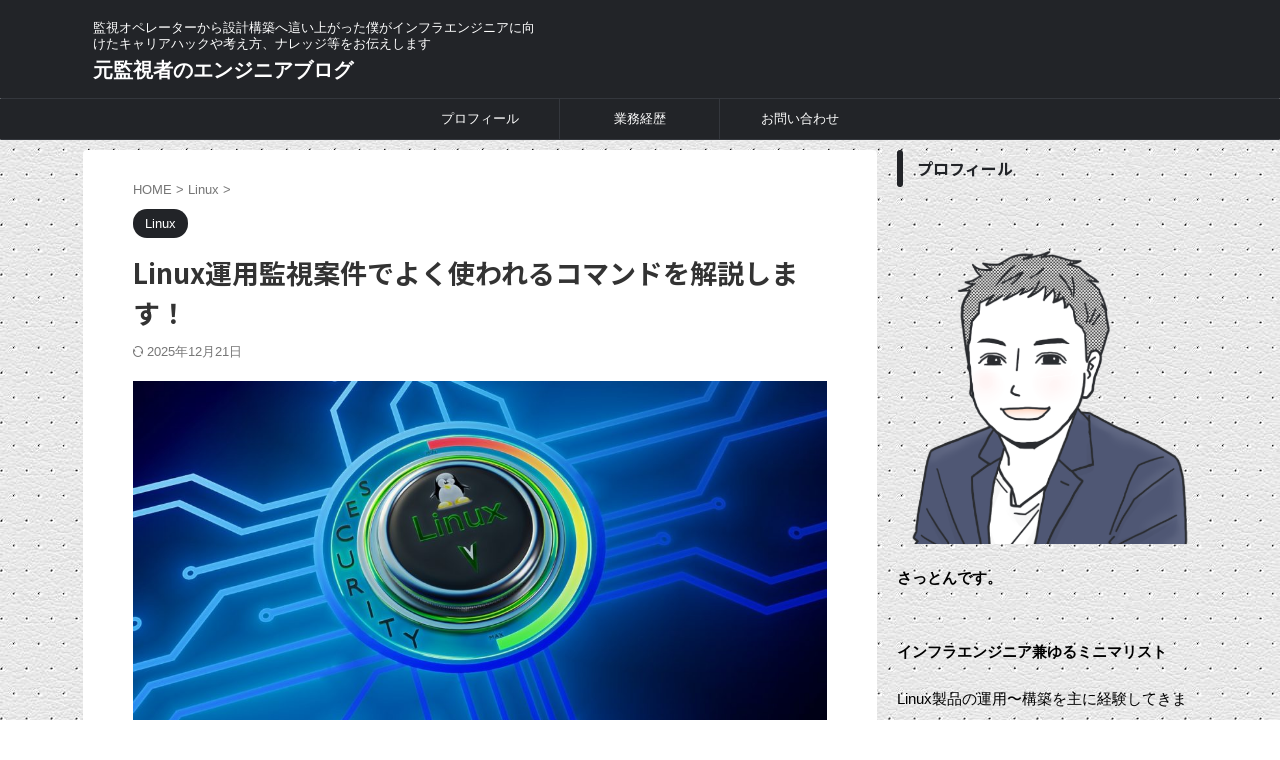

--- FILE ---
content_type: text/html; charset=UTF-8
request_url: https://satton-infra.com/unyou-linux/
body_size: 38542
content:

<!DOCTYPE html>
<!--[if lt IE 7]>
<html class="ie6" dir="ltr" lang="ja" prefix="og: https://ogp.me/ns#"> <![endif]-->
<!--[if IE 7]>
<html class="i7" dir="ltr" lang="ja" prefix="og: https://ogp.me/ns#"> <![endif]-->
<!--[if IE 8]>
<html class="ie" dir="ltr" lang="ja" prefix="og: https://ogp.me/ns#"> <![endif]-->
<!--[if gt IE 8]><!-->
<html dir="ltr" lang="ja" prefix="og: https://ogp.me/ns#" class="s-navi-search-overlay ">
	<!--<![endif]-->
	<head prefix="og: http://ogp.me/ns# fb: http://ogp.me/ns/fb# article: http://ogp.me/ns/article#">
		
	<!-- Global site tag (gtag.js) - Google Analytics -->
	<script async src="https://www.googletagmanager.com/gtag/js?id=UA-156555472-1"></script>
	<script>
	  window.dataLayer = window.dataLayer || [];
	  function gtag(){dataLayer.push(arguments);}
	  gtag('js', new Date());

	  gtag('config', 'UA-156555472-1');
	</script>
			<meta charset="UTF-8" >
		<meta name="viewport" content="width=device-width,initial-scale=1.0,user-scalable=no,viewport-fit=cover">
		<meta name="format-detection" content="telephone=no" >
		<meta name="referrer" content="no-referrer-when-downgrade"/>

		
		<link rel="alternate" type="application/rss+xml" title="元監視者のエンジニアブログ RSS Feed" href="https://satton-infra.com/feed/" />
		<link rel="pingback" href="https://satton-infra.com/xmlrpc.php" >
		<!--[if lt IE 9]>
		<script src="https://satton-infra.com/wp-content/themes/affinger/js/html5shiv.js"></script>
		<![endif]-->
				
		<!-- All in One SEO 4.9.2 - aioseo.com -->
	<meta name="description" content="あなたはLinux運用監視(保守)案件でよく使用されるコマンドについて知りたいですか？本記事では、現役インフラエンジニアが業務で使用するコマンドについて解説しています。コマンドの使い方～見方、業務上での注意点を解説します。" />
	<meta name="robots" content="max-image-preview:large" />
	<meta name="author" content="satton"/>
	<link rel="canonical" href="https://satton-infra.com/unyou-linux/" />
	<meta name="generator" content="All in One SEO (AIOSEO) 4.9.2" />
		<meta property="og:locale" content="ja_JP" />
		<meta property="og:site_name" content="元監視者のエンジニアブログ | 監視オペレーターから設計構築へ這い上がった僕がインフラエンジニアに向けたキャリアハックや考え方、ナレッジ等をお伝えします" />
		<meta property="og:type" content="article" />
		<meta property="og:title" content="Linux運用監視案件でよく使われるコマンドを解説します！ | 元監視者のエンジニアブログ" />
		<meta property="og:description" content="あなたはLinux運用監視(保守)案件でよく使用されるコマンドについて知りたいですか？本記事では、現役インフラエンジニアが業務で使用するコマンドについて解説しています。コマンドの使い方～見方、業務上での注意点を解説します。" />
		<meta property="og:url" content="https://satton-infra.com/unyou-linux/" />
		<meta property="article:published_time" content="2020-05-10T13:45:33+00:00" />
		<meta property="article:modified_time" content="2025-12-21T12:31:54+00:00" />
		<meta name="twitter:card" content="summary" />
		<meta name="twitter:title" content="Linux運用監視案件でよく使われるコマンドを解説します！ | 元監視者のエンジニアブログ" />
		<meta name="twitter:description" content="あなたはLinux運用監視(保守)案件でよく使用されるコマンドについて知りたいですか？本記事では、現役インフラエンジニアが業務で使用するコマンドについて解説しています。コマンドの使い方～見方、業務上での注意点を解説します。" />
		<script type="application/ld+json" class="aioseo-schema">
			{"@context":"https:\/\/schema.org","@graph":[{"@type":"Article","@id":"https:\/\/satton-infra.com\/unyou-linux\/#article","name":"Linux\u904b\u7528\u76e3\u8996\u6848\u4ef6\u3067\u3088\u304f\u4f7f\u308f\u308c\u308b\u30b3\u30de\u30f3\u30c9\u3092\u89e3\u8aac\u3057\u307e\u3059\uff01 | \u5143\u76e3\u8996\u8005\u306e\u30a8\u30f3\u30b8\u30cb\u30a2\u30d6\u30ed\u30b0","headline":"Linux\u904b\u7528\u76e3\u8996\u6848\u4ef6\u3067\u3088\u304f\u4f7f\u308f\u308c\u308b\u30b3\u30de\u30f3\u30c9\u3092\u89e3\u8aac\u3057\u307e\u3059\uff01","author":{"@id":"https:\/\/satton-infra.com\/author\/satton\/#author"},"publisher":{"@id":"https:\/\/satton-infra.com\/#person"},"image":{"@type":"ImageObject","url":"https:\/\/satton-infra.com\/wp-content\/uploads\/2020\/05\/background-1900329_1280.jpg","width":1280,"height":720},"datePublished":"2020-05-10T22:45:33+09:00","dateModified":"2025-12-21T21:31:54+09:00","inLanguage":"ja","mainEntityOfPage":{"@id":"https:\/\/satton-infra.com\/unyou-linux\/#webpage"},"isPartOf":{"@id":"https:\/\/satton-infra.com\/unyou-linux\/#webpage"},"articleSection":"Linux, Linux, Linux \u904b\u7528, \u30a4\u30f3\u30d5\u30e9\u30a8\u30f3\u30b8\u30cb\u30a2"},{"@type":"BreadcrumbList","@id":"https:\/\/satton-infra.com\/unyou-linux\/#breadcrumblist","itemListElement":[{"@type":"ListItem","@id":"https:\/\/satton-infra.com#listItem","position":1,"name":"\u30db\u30fc\u30e0","item":"https:\/\/satton-infra.com","nextItem":{"@type":"ListItem","@id":"https:\/\/satton-infra.com\/category\/linux-knowledge\/#listItem","name":"Linux"}},{"@type":"ListItem","@id":"https:\/\/satton-infra.com\/category\/linux-knowledge\/#listItem","position":2,"name":"Linux","item":"https:\/\/satton-infra.com\/category\/linux-knowledge\/","nextItem":{"@type":"ListItem","@id":"https:\/\/satton-infra.com\/unyou-linux\/#listItem","name":"Linux\u904b\u7528\u76e3\u8996\u6848\u4ef6\u3067\u3088\u304f\u4f7f\u308f\u308c\u308b\u30b3\u30de\u30f3\u30c9\u3092\u89e3\u8aac\u3057\u307e\u3059\uff01"},"previousItem":{"@type":"ListItem","@id":"https:\/\/satton-infra.com#listItem","name":"\u30db\u30fc\u30e0"}},{"@type":"ListItem","@id":"https:\/\/satton-infra.com\/unyou-linux\/#listItem","position":3,"name":"Linux\u904b\u7528\u76e3\u8996\u6848\u4ef6\u3067\u3088\u304f\u4f7f\u308f\u308c\u308b\u30b3\u30de\u30f3\u30c9\u3092\u89e3\u8aac\u3057\u307e\u3059\uff01","previousItem":{"@type":"ListItem","@id":"https:\/\/satton-infra.com\/category\/linux-knowledge\/#listItem","name":"Linux"}}]},{"@type":"Person","@id":"https:\/\/satton-infra.com\/#person","name":"satton","image":{"@type":"ImageObject","@id":"https:\/\/satton-infra.com\/unyou-linux\/#personImage","url":"https:\/\/secure.gravatar.com\/avatar\/826eb7a5c12ae74de33559c762e9c99c45c70e28dcc5d8606795693592dc4a86?s=96&r=g","width":96,"height":96,"caption":"satton"}},{"@type":"Person","@id":"https:\/\/satton-infra.com\/author\/satton\/#author","url":"https:\/\/satton-infra.com\/author\/satton\/","name":"satton","image":{"@type":"ImageObject","@id":"https:\/\/satton-infra.com\/unyou-linux\/#authorImage","url":"https:\/\/secure.gravatar.com\/avatar\/826eb7a5c12ae74de33559c762e9c99c45c70e28dcc5d8606795693592dc4a86?s=96&r=g","width":96,"height":96,"caption":"satton"}},{"@type":"WebPage","@id":"https:\/\/satton-infra.com\/unyou-linux\/#webpage","url":"https:\/\/satton-infra.com\/unyou-linux\/","name":"Linux\u904b\u7528\u76e3\u8996\u6848\u4ef6\u3067\u3088\u304f\u4f7f\u308f\u308c\u308b\u30b3\u30de\u30f3\u30c9\u3092\u89e3\u8aac\u3057\u307e\u3059\uff01 | \u5143\u76e3\u8996\u8005\u306e\u30a8\u30f3\u30b8\u30cb\u30a2\u30d6\u30ed\u30b0","description":"\u3042\u306a\u305f\u306fLinux\u904b\u7528\u76e3\u8996(\u4fdd\u5b88)\u6848\u4ef6\u3067\u3088\u304f\u4f7f\u7528\u3055\u308c\u308b\u30b3\u30de\u30f3\u30c9\u306b\u3064\u3044\u3066\u77e5\u308a\u305f\u3044\u3067\u3059\u304b\uff1f\u672c\u8a18\u4e8b\u3067\u306f\u3001\u73fe\u5f79\u30a4\u30f3\u30d5\u30e9\u30a8\u30f3\u30b8\u30cb\u30a2\u304c\u696d\u52d9\u3067\u4f7f\u7528\u3059\u308b\u30b3\u30de\u30f3\u30c9\u306b\u3064\u3044\u3066\u89e3\u8aac\u3057\u3066\u3044\u307e\u3059\u3002\u30b3\u30de\u30f3\u30c9\u306e\u4f7f\u3044\u65b9\uff5e\u898b\u65b9\u3001\u696d\u52d9\u4e0a\u3067\u306e\u6ce8\u610f\u70b9\u3092\u89e3\u8aac\u3057\u307e\u3059\u3002","inLanguage":"ja","isPartOf":{"@id":"https:\/\/satton-infra.com\/#website"},"breadcrumb":{"@id":"https:\/\/satton-infra.com\/unyou-linux\/#breadcrumblist"},"author":{"@id":"https:\/\/satton-infra.com\/author\/satton\/#author"},"creator":{"@id":"https:\/\/satton-infra.com\/author\/satton\/#author"},"image":{"@type":"ImageObject","url":"https:\/\/satton-infra.com\/wp-content\/uploads\/2020\/05\/background-1900329_1280.jpg","@id":"https:\/\/satton-infra.com\/unyou-linux\/#mainImage","width":1280,"height":720},"primaryImageOfPage":{"@id":"https:\/\/satton-infra.com\/unyou-linux\/#mainImage"},"datePublished":"2020-05-10T22:45:33+09:00","dateModified":"2025-12-21T21:31:54+09:00"},{"@type":"WebSite","@id":"https:\/\/satton-infra.com\/#website","url":"https:\/\/satton-infra.com\/","name":"\u5143\u76e3\u8996\u8005\u306e\u30a8\u30f3\u30b8\u30cb\u30a2\u30d6\u30ed\u30b0","description":"\u76e3\u8996\u30aa\u30da\u30ec\u30fc\u30bf\u30fc\u304b\u3089\u8a2d\u8a08\u69cb\u7bc9\u3078\u9019\u3044\u4e0a\u304c\u3063\u305f\u50d5\u304c\u30a4\u30f3\u30d5\u30e9\u30a8\u30f3\u30b8\u30cb\u30a2\u306b\u5411\u3051\u305f\u30ad\u30e3\u30ea\u30a2\u30cf\u30c3\u30af\u3084\u8003\u3048\u65b9\u3001\u30ca\u30ec\u30c3\u30b8\u7b49\u3092\u304a\u4f1d\u3048\u3057\u307e\u3059","inLanguage":"ja","publisher":{"@id":"https:\/\/satton-infra.com\/#person"}}]}
		</script>
		<!-- All in One SEO -->

<title>Linux運用監視案件でよく使われるコマンドを解説します！ | 元監視者のエンジニアブログ</title>
<link rel='dns-prefetch' href='//ajax.googleapis.com' />
<link rel="alternate" title="oEmbed (JSON)" type="application/json+oembed" href="https://satton-infra.com/wp-json/oembed/1.0/embed?url=https%3A%2F%2Fsatton-infra.com%2Funyou-linux%2F" />
<link rel="alternate" title="oEmbed (XML)" type="text/xml+oembed" href="https://satton-infra.com/wp-json/oembed/1.0/embed?url=https%3A%2F%2Fsatton-infra.com%2Funyou-linux%2F&#038;format=xml" />
<style id='wp-img-auto-sizes-contain-inline-css' type='text/css'>
img:is([sizes=auto i],[sizes^="auto," i]){contain-intrinsic-size:3000px 1500px}
/*# sourceURL=wp-img-auto-sizes-contain-inline-css */
</style>
<link rel='stylesheet' id='colorboxstyle-css' href='https://satton-infra.com/wp-content/plugins/link-library/colorbox/colorbox.css?ver=32c157801fc3c438d7cc49db0e687d73' type='text/css' media='all' />
<link rel='stylesheet' id='front-css-css' href='https://satton-infra.com/wp-content/plugins/fully-background-manager/assets/css/fbm_front.css?ver=32c157801fc3c438d7cc49db0e687d73' type='text/css' media='all' />
<style id='wp-emoji-styles-inline-css' type='text/css'>

	img.wp-smiley, img.emoji {
		display: inline !important;
		border: none !important;
		box-shadow: none !important;
		height: 1em !important;
		width: 1em !important;
		margin: 0 0.07em !important;
		vertical-align: -0.1em !important;
		background: none !important;
		padding: 0 !important;
	}
/*# sourceURL=wp-emoji-styles-inline-css */
</style>
<style id='wp-block-library-inline-css' type='text/css'>
:root{--wp-block-synced-color:#7a00df;--wp-block-synced-color--rgb:122,0,223;--wp-bound-block-color:var(--wp-block-synced-color);--wp-editor-canvas-background:#ddd;--wp-admin-theme-color:#007cba;--wp-admin-theme-color--rgb:0,124,186;--wp-admin-theme-color-darker-10:#006ba1;--wp-admin-theme-color-darker-10--rgb:0,107,160.5;--wp-admin-theme-color-darker-20:#005a87;--wp-admin-theme-color-darker-20--rgb:0,90,135;--wp-admin-border-width-focus:2px}@media (min-resolution:192dpi){:root{--wp-admin-border-width-focus:1.5px}}.wp-element-button{cursor:pointer}:root .has-very-light-gray-background-color{background-color:#eee}:root .has-very-dark-gray-background-color{background-color:#313131}:root .has-very-light-gray-color{color:#eee}:root .has-very-dark-gray-color{color:#313131}:root .has-vivid-green-cyan-to-vivid-cyan-blue-gradient-background{background:linear-gradient(135deg,#00d084,#0693e3)}:root .has-purple-crush-gradient-background{background:linear-gradient(135deg,#34e2e4,#4721fb 50%,#ab1dfe)}:root .has-hazy-dawn-gradient-background{background:linear-gradient(135deg,#faaca8,#dad0ec)}:root .has-subdued-olive-gradient-background{background:linear-gradient(135deg,#fafae1,#67a671)}:root .has-atomic-cream-gradient-background{background:linear-gradient(135deg,#fdd79a,#004a59)}:root .has-nightshade-gradient-background{background:linear-gradient(135deg,#330968,#31cdcf)}:root .has-midnight-gradient-background{background:linear-gradient(135deg,#020381,#2874fc)}:root{--wp--preset--font-size--normal:16px;--wp--preset--font-size--huge:42px}.has-regular-font-size{font-size:1em}.has-larger-font-size{font-size:2.625em}.has-normal-font-size{font-size:var(--wp--preset--font-size--normal)}.has-huge-font-size{font-size:var(--wp--preset--font-size--huge)}.has-text-align-center{text-align:center}.has-text-align-left{text-align:left}.has-text-align-right{text-align:right}.has-fit-text{white-space:nowrap!important}#end-resizable-editor-section{display:none}.aligncenter{clear:both}.items-justified-left{justify-content:flex-start}.items-justified-center{justify-content:center}.items-justified-right{justify-content:flex-end}.items-justified-space-between{justify-content:space-between}.screen-reader-text{border:0;clip-path:inset(50%);height:1px;margin:-1px;overflow:hidden;padding:0;position:absolute;width:1px;word-wrap:normal!important}.screen-reader-text:focus{background-color:#ddd;clip-path:none;color:#444;display:block;font-size:1em;height:auto;left:5px;line-height:normal;padding:15px 23px 14px;text-decoration:none;top:5px;width:auto;z-index:100000}html :where(.has-border-color){border-style:solid}html :where([style*=border-top-color]){border-top-style:solid}html :where([style*=border-right-color]){border-right-style:solid}html :where([style*=border-bottom-color]){border-bottom-style:solid}html :where([style*=border-left-color]){border-left-style:solid}html :where([style*=border-width]){border-style:solid}html :where([style*=border-top-width]){border-top-style:solid}html :where([style*=border-right-width]){border-right-style:solid}html :where([style*=border-bottom-width]){border-bottom-style:solid}html :where([style*=border-left-width]){border-left-style:solid}html :where(img[class*=wp-image-]){height:auto;max-width:100%}:where(figure){margin:0 0 1em}html :where(.is-position-sticky){--wp-admin--admin-bar--position-offset:var(--wp-admin--admin-bar--height,0px)}@media screen and (max-width:600px){html :where(.is-position-sticky){--wp-admin--admin-bar--position-offset:0px}}

/*# sourceURL=wp-block-library-inline-css */
</style><style id='global-styles-inline-css' type='text/css'>
:root{--wp--preset--aspect-ratio--square: 1;--wp--preset--aspect-ratio--4-3: 4/3;--wp--preset--aspect-ratio--3-4: 3/4;--wp--preset--aspect-ratio--3-2: 3/2;--wp--preset--aspect-ratio--2-3: 2/3;--wp--preset--aspect-ratio--16-9: 16/9;--wp--preset--aspect-ratio--9-16: 9/16;--wp--preset--color--black: #000000;--wp--preset--color--cyan-bluish-gray: #abb8c3;--wp--preset--color--white: #ffffff;--wp--preset--color--pale-pink: #f78da7;--wp--preset--color--vivid-red: #cf2e2e;--wp--preset--color--luminous-vivid-orange: #ff6900;--wp--preset--color--luminous-vivid-amber: #fcb900;--wp--preset--color--light-green-cyan: #eefaff;--wp--preset--color--vivid-green-cyan: #00d084;--wp--preset--color--pale-cyan-blue: #8ed1fc;--wp--preset--color--vivid-cyan-blue: #0693e3;--wp--preset--color--vivid-purple: #9b51e0;--wp--preset--color--soft-red: #e92f3d;--wp--preset--color--light-grayish-red: #fdf0f2;--wp--preset--color--vivid-yellow: #ffc107;--wp--preset--color--very-pale-yellow: #fffde7;--wp--preset--color--very-light-gray: #fafafa;--wp--preset--color--very-dark-gray: #313131;--wp--preset--color--original-color-a: #43a047;--wp--preset--color--original-color-b: #795548;--wp--preset--color--original-color-c: #ec407a;--wp--preset--color--original-color-d: #9e9d24;--wp--preset--gradient--vivid-cyan-blue-to-vivid-purple: linear-gradient(135deg,rgb(6,147,227) 0%,rgb(155,81,224) 100%);--wp--preset--gradient--light-green-cyan-to-vivid-green-cyan: linear-gradient(135deg,rgb(122,220,180) 0%,rgb(0,208,130) 100%);--wp--preset--gradient--luminous-vivid-amber-to-luminous-vivid-orange: linear-gradient(135deg,rgb(252,185,0) 0%,rgb(255,105,0) 100%);--wp--preset--gradient--luminous-vivid-orange-to-vivid-red: linear-gradient(135deg,rgb(255,105,0) 0%,rgb(207,46,46) 100%);--wp--preset--gradient--very-light-gray-to-cyan-bluish-gray: linear-gradient(135deg,rgb(238,238,238) 0%,rgb(169,184,195) 100%);--wp--preset--gradient--cool-to-warm-spectrum: linear-gradient(135deg,rgb(74,234,220) 0%,rgb(151,120,209) 20%,rgb(207,42,186) 40%,rgb(238,44,130) 60%,rgb(251,105,98) 80%,rgb(254,248,76) 100%);--wp--preset--gradient--blush-light-purple: linear-gradient(135deg,rgb(255,206,236) 0%,rgb(152,150,240) 100%);--wp--preset--gradient--blush-bordeaux: linear-gradient(135deg,rgb(254,205,165) 0%,rgb(254,45,45) 50%,rgb(107,0,62) 100%);--wp--preset--gradient--luminous-dusk: linear-gradient(135deg,rgb(255,203,112) 0%,rgb(199,81,192) 50%,rgb(65,88,208) 100%);--wp--preset--gradient--pale-ocean: linear-gradient(135deg,rgb(255,245,203) 0%,rgb(182,227,212) 50%,rgb(51,167,181) 100%);--wp--preset--gradient--electric-grass: linear-gradient(135deg,rgb(202,248,128) 0%,rgb(113,206,126) 100%);--wp--preset--gradient--midnight: linear-gradient(135deg,rgb(2,3,129) 0%,rgb(40,116,252) 100%);--wp--preset--font-size--small: .8em;--wp--preset--font-size--medium: 20px;--wp--preset--font-size--large: 1.5em;--wp--preset--font-size--x-large: 42px;--wp--preset--font-size--st-regular: 1em;--wp--preset--font-size--huge: 3em;--wp--preset--spacing--20: 0.44rem;--wp--preset--spacing--30: 0.67rem;--wp--preset--spacing--40: 1rem;--wp--preset--spacing--50: 1.5rem;--wp--preset--spacing--60: 2.25rem;--wp--preset--spacing--70: 3.38rem;--wp--preset--spacing--80: 5.06rem;--wp--preset--shadow--natural: 6px 6px 9px rgba(0, 0, 0, 0.2);--wp--preset--shadow--deep: 12px 12px 50px rgba(0, 0, 0, 0.4);--wp--preset--shadow--sharp: 6px 6px 0px rgba(0, 0, 0, 0.2);--wp--preset--shadow--outlined: 6px 6px 0px -3px rgb(255, 255, 255), 6px 6px rgb(0, 0, 0);--wp--preset--shadow--crisp: 6px 6px 0px rgb(0, 0, 0);}:where(.is-layout-flex){gap: 0.5em;}:where(.is-layout-grid){gap: 0.5em;}body .is-layout-flex{display: flex;}.is-layout-flex{flex-wrap: wrap;align-items: center;}.is-layout-flex > :is(*, div){margin: 0;}body .is-layout-grid{display: grid;}.is-layout-grid > :is(*, div){margin: 0;}:where(.wp-block-columns.is-layout-flex){gap: 2em;}:where(.wp-block-columns.is-layout-grid){gap: 2em;}:where(.wp-block-post-template.is-layout-flex){gap: 1.25em;}:where(.wp-block-post-template.is-layout-grid){gap: 1.25em;}.has-black-color{color: var(--wp--preset--color--black) !important;}.has-cyan-bluish-gray-color{color: var(--wp--preset--color--cyan-bluish-gray) !important;}.has-white-color{color: var(--wp--preset--color--white) !important;}.has-pale-pink-color{color: var(--wp--preset--color--pale-pink) !important;}.has-vivid-red-color{color: var(--wp--preset--color--vivid-red) !important;}.has-luminous-vivid-orange-color{color: var(--wp--preset--color--luminous-vivid-orange) !important;}.has-luminous-vivid-amber-color{color: var(--wp--preset--color--luminous-vivid-amber) !important;}.has-light-green-cyan-color{color: var(--wp--preset--color--light-green-cyan) !important;}.has-vivid-green-cyan-color{color: var(--wp--preset--color--vivid-green-cyan) !important;}.has-pale-cyan-blue-color{color: var(--wp--preset--color--pale-cyan-blue) !important;}.has-vivid-cyan-blue-color{color: var(--wp--preset--color--vivid-cyan-blue) !important;}.has-vivid-purple-color{color: var(--wp--preset--color--vivid-purple) !important;}.has-black-background-color{background-color: var(--wp--preset--color--black) !important;}.has-cyan-bluish-gray-background-color{background-color: var(--wp--preset--color--cyan-bluish-gray) !important;}.has-white-background-color{background-color: var(--wp--preset--color--white) !important;}.has-pale-pink-background-color{background-color: var(--wp--preset--color--pale-pink) !important;}.has-vivid-red-background-color{background-color: var(--wp--preset--color--vivid-red) !important;}.has-luminous-vivid-orange-background-color{background-color: var(--wp--preset--color--luminous-vivid-orange) !important;}.has-luminous-vivid-amber-background-color{background-color: var(--wp--preset--color--luminous-vivid-amber) !important;}.has-light-green-cyan-background-color{background-color: var(--wp--preset--color--light-green-cyan) !important;}.has-vivid-green-cyan-background-color{background-color: var(--wp--preset--color--vivid-green-cyan) !important;}.has-pale-cyan-blue-background-color{background-color: var(--wp--preset--color--pale-cyan-blue) !important;}.has-vivid-cyan-blue-background-color{background-color: var(--wp--preset--color--vivid-cyan-blue) !important;}.has-vivid-purple-background-color{background-color: var(--wp--preset--color--vivid-purple) !important;}.has-black-border-color{border-color: var(--wp--preset--color--black) !important;}.has-cyan-bluish-gray-border-color{border-color: var(--wp--preset--color--cyan-bluish-gray) !important;}.has-white-border-color{border-color: var(--wp--preset--color--white) !important;}.has-pale-pink-border-color{border-color: var(--wp--preset--color--pale-pink) !important;}.has-vivid-red-border-color{border-color: var(--wp--preset--color--vivid-red) !important;}.has-luminous-vivid-orange-border-color{border-color: var(--wp--preset--color--luminous-vivid-orange) !important;}.has-luminous-vivid-amber-border-color{border-color: var(--wp--preset--color--luminous-vivid-amber) !important;}.has-light-green-cyan-border-color{border-color: var(--wp--preset--color--light-green-cyan) !important;}.has-vivid-green-cyan-border-color{border-color: var(--wp--preset--color--vivid-green-cyan) !important;}.has-pale-cyan-blue-border-color{border-color: var(--wp--preset--color--pale-cyan-blue) !important;}.has-vivid-cyan-blue-border-color{border-color: var(--wp--preset--color--vivid-cyan-blue) !important;}.has-vivid-purple-border-color{border-color: var(--wp--preset--color--vivid-purple) !important;}.has-vivid-cyan-blue-to-vivid-purple-gradient-background{background: var(--wp--preset--gradient--vivid-cyan-blue-to-vivid-purple) !important;}.has-light-green-cyan-to-vivid-green-cyan-gradient-background{background: var(--wp--preset--gradient--light-green-cyan-to-vivid-green-cyan) !important;}.has-luminous-vivid-amber-to-luminous-vivid-orange-gradient-background{background: var(--wp--preset--gradient--luminous-vivid-amber-to-luminous-vivid-orange) !important;}.has-luminous-vivid-orange-to-vivid-red-gradient-background{background: var(--wp--preset--gradient--luminous-vivid-orange-to-vivid-red) !important;}.has-very-light-gray-to-cyan-bluish-gray-gradient-background{background: var(--wp--preset--gradient--very-light-gray-to-cyan-bluish-gray) !important;}.has-cool-to-warm-spectrum-gradient-background{background: var(--wp--preset--gradient--cool-to-warm-spectrum) !important;}.has-blush-light-purple-gradient-background{background: var(--wp--preset--gradient--blush-light-purple) !important;}.has-blush-bordeaux-gradient-background{background: var(--wp--preset--gradient--blush-bordeaux) !important;}.has-luminous-dusk-gradient-background{background: var(--wp--preset--gradient--luminous-dusk) !important;}.has-pale-ocean-gradient-background{background: var(--wp--preset--gradient--pale-ocean) !important;}.has-electric-grass-gradient-background{background: var(--wp--preset--gradient--electric-grass) !important;}.has-midnight-gradient-background{background: var(--wp--preset--gradient--midnight) !important;}.has-small-font-size{font-size: var(--wp--preset--font-size--small) !important;}.has-medium-font-size{font-size: var(--wp--preset--font-size--medium) !important;}.has-large-font-size{font-size: var(--wp--preset--font-size--large) !important;}.has-x-large-font-size{font-size: var(--wp--preset--font-size--x-large) !important;}
/*# sourceURL=global-styles-inline-css */
</style>

<style id='classic-theme-styles-inline-css' type='text/css'>
/*! This file is auto-generated */
.wp-block-button__link{color:#fff;background-color:#32373c;border-radius:9999px;box-shadow:none;text-decoration:none;padding:calc(.667em + 2px) calc(1.333em + 2px);font-size:1.125em}.wp-block-file__button{background:#32373c;color:#fff;text-decoration:none}
/*# sourceURL=/wp-includes/css/classic-themes.min.css */
</style>
<link rel='stylesheet' id='contact-form-7-css' href='https://satton-infra.com/wp-content/plugins/contact-form-7/includes/css/styles.css?ver=6.1.4' type='text/css' media='all' />
<link rel='stylesheet' id='thumbs_rating_styles-css' href='https://satton-infra.com/wp-content/plugins/link-library/upvote-downvote/css/style.css?ver=1.0.0' type='text/css' media='all' />
<link rel='stylesheet' id='pz-linkcard-css-css' href='//satton-infra.com/wp-content/uploads/pz-linkcard/style/style.min.css?ver=2.5.8.3' type='text/css' media='all' />
<link rel='stylesheet' id='toc-screen-css' href='https://satton-infra.com/wp-content/plugins/table-of-contents-plus/screen.min.css?ver=2411.1' type='text/css' media='all' />
<style id='toc-screen-inline-css' type='text/css'>
div#toc_container ul li {font-size: 90%;}
/*# sourceURL=toc-screen-inline-css */
</style>
<link rel='stylesheet' id='cmplz-general-css' href='https://satton-infra.com/wp-content/plugins/complianz-gdpr/assets/css/cookieblocker.min.css?ver=1766320062' type='text/css' media='all' />
<link rel='stylesheet' id='amazon-auto-links-_common-css' href='https://satton-infra.com/wp-content/plugins/amazon-auto-links/template/_common/style.min.css?ver=5.4.3' type='text/css' media='all' />
<link rel='stylesheet' id='amazon-auto-links-list-css' href='https://satton-infra.com/wp-content/plugins/amazon-auto-links/template/list/style.min.css?ver=1.4.1' type='text/css' media='all' />
<link rel='stylesheet' id='yyi_rinker_stylesheet-css' href='https://satton-infra.com/wp-content/plugins/yyi-rinker/css/style.css?v=1.11.1&#038;ver=6.9' type='text/css' media='all' />
<link rel='stylesheet' id='normalize-css' href='https://satton-infra.com/wp-content/themes/affinger/css/normalize.css?ver=1.5.9' type='text/css' media='all' />
<link rel='stylesheet' id='st_svg-css' href='https://satton-infra.com/wp-content/themes/affinger/st_svg/style.css?ver=32c157801fc3c438d7cc49db0e687d73' type='text/css' media='all' />
<link rel='stylesheet' id='slick-css' href='https://satton-infra.com/wp-content/themes/affinger/vendor/slick/slick.css?ver=1.8.0' type='text/css' media='all' />
<link rel='stylesheet' id='slick-theme-css' href='https://satton-infra.com/wp-content/themes/affinger/vendor/slick/slick-theme.css?ver=1.8.0' type='text/css' media='all' />
<link rel='stylesheet' id='fonts-googleapis-notosansjp-css' href='//fonts.googleapis.com/css?family=Noto+Sans+JP%3A400%2C700&#038;display=swap&#038;subset=japanese&#038;ver=6.9' type='text/css' media='all' />
<link rel='stylesheet' id='style-css' href='https://satton-infra.com/wp-content/themes/affinger/style.css?ver=32c157801fc3c438d7cc49db0e687d73' type='text/css' media='all' />
<link rel='stylesheet' id='single-css' href='https://satton-infra.com/wp-content/themes/affinger/st-rankcss.php' type='text/css' media='all' />
<link rel='stylesheet' id='tablepress-default-css' href='https://satton-infra.com/wp-content/tablepress-combined.min.css?ver=9' type='text/css' media='all' />
<link rel='stylesheet' id='dashicons-css' href='https://satton-infra.com/wp-includes/css/dashicons.min.css?ver=32c157801fc3c438d7cc49db0e687d73' type='text/css' media='all' />
<link rel='stylesheet' id='wp-pointer-css' href='https://satton-infra.com/wp-includes/css/wp-pointer.min.css?ver=32c157801fc3c438d7cc49db0e687d73' type='text/css' media='all' />
<link rel='stylesheet' id='hcb-style-css' href='https://satton-infra.com/wp-content/plugins/highlighting-code-block/build/css/hcb--light.css?ver=2.0.1' type='text/css' media='all' />
<style id='hcb-style-inline-css' type='text/css'>
:root{--hcb--fz--base: 14px}:root{--hcb--fz--mobile: 13px}:root{--hcb--ff:Menlo, Consolas, "メイリオ", sans-serif;}
/*# sourceURL=hcb-style-inline-css */
</style>
<link rel='stylesheet' id='enlighterjs-css' href='https://satton-infra.com/wp-content/plugins/enlighter/cache/enlighterjs.min.css?ver=bs82Yv4sc+/jaun' type='text/css' media='all' />
<link rel='stylesheet' id='wp-add-custom-css-css' href='https://satton-infra.com?display_custom_css=css&#038;ver=6.9' type='text/css' media='all' />
<link rel='stylesheet' id='st-themecss-css' href='https://satton-infra.com/wp-content/themes/affinger/st-themecss-loader.php?ver=32c157801fc3c438d7cc49db0e687d73' type='text/css' media='all' />
<script type="text/javascript" src="//ajax.googleapis.com/ajax/libs/jquery/1.11.3/jquery.min.js?ver=1.11.3" id="jquery-js"></script>
<script type="text/javascript" src="https://satton-infra.com/wp-content/plugins/link-library/colorbox/jquery.colorbox-min.js?ver=1.3.9" id="colorbox-js"></script>
<script type="text/javascript" async src="https://satton-infra.com/wp-content/plugins/burst-statistics/assets/js/timeme/timeme.min.js?ver=1766399158" id="burst-timeme-js"></script>
<script type="text/javascript" id="burst-js-extra">
/* <![CDATA[ */
var burst = {"tracking":{"isInitialHit":true,"lastUpdateTimestamp":0,"beacon_url":"https://satton-infra.com/wp-content/plugins/burst-statistics/endpoint.php","ajaxUrl":"https://satton-infra.com/wp-admin/admin-ajax.php"},"options":{"cookieless":0,"pageUrl":"https://satton-infra.com/unyou-linux/","beacon_enabled":1,"do_not_track":0,"enable_turbo_mode":0,"track_url_change":0,"cookie_retention_days":30,"debug":0},"goals":{"completed":[],"scriptUrl":"https://satton-infra.com/wp-content/plugins/burst-statistics/assets/js/build/burst-goals.js?v=1766399158","active":[]},"cache":{"uid":null,"fingerprint":null,"isUserAgent":null,"isDoNotTrack":null,"useCookies":null}};
//# sourceURL=burst-js-extra
/* ]]> */
</script>
<script type="text/javascript" async src="https://satton-infra.com/wp-content/plugins/burst-statistics/assets/js/build/burst.min.js?ver=1766399158" id="burst-js"></script>
<script type="text/javascript" src="https://satton-infra.com/wp-content/plugins/google-analytics-for-wordpress/assets/js/frontend-gtag.min.js?ver=9.11.0" id="monsterinsights-frontend-script-js" async="async" data-wp-strategy="async"></script>
<script data-cfasync="false" data-wpfc-render="false" type="text/javascript" id='monsterinsights-frontend-script-js-extra'>/* <![CDATA[ */
var monsterinsights_frontend = {"js_events_tracking":"true","download_extensions":"doc,pdf,ppt,zip,xls,docx,pptx,xlsx","inbound_paths":"[{\"path\":\"\\\/go\\\/\",\"label\":\"affiliate\"},{\"path\":\"\\\/recommend\\\/\",\"label\":\"affiliate\"},{\"path\":\"\\\/recommends\\\/\",\"label\":\"affiliate\"}]","home_url":"https:\/\/satton-infra.com","hash_tracking":"false","v4_id":"G-GW5SD6BMWV"};/* ]]> */
</script>
<script type="text/javascript" id="thumbs_rating_scripts-js-extra">
/* <![CDATA[ */
var thumbs_rating_ajax = {"ajax_url":"https://satton-infra.com/wp-admin/admin-ajax.php","nonce":"c6f65a897b"};
//# sourceURL=thumbs_rating_scripts-js-extra
/* ]]> */
</script>
<script type="text/javascript" src="https://satton-infra.com/wp-content/plugins/link-library/upvote-downvote/js/general.js?ver=4.0.1" id="thumbs_rating_scripts-js"></script>
<link rel="https://api.w.org/" href="https://satton-infra.com/wp-json/" /><link rel="alternate" title="JSON" type="application/json" href="https://satton-infra.com/wp-json/wp/v2/posts/1562" /><style id='LinkLibraryStyle' type='text/css'>
.linktable {margin-top: 15px;} .linktable a {text-decoration:none} .linktable td { vertical-align: top; } a.featured { font-weight: bold; } table.linklisttable { width:100%; border-width: 0px 0px 0px 0px; border-spacing: 5px; /* border-style: outset outset outset outset; border-color: gray gray gray gray; */ border-collapse: separate; } table.linklisttable th { border-width: 1px 1px 1px 1px; padding: 3px 3px 3px 3px; background-color: #f4f5f3; /* border-style: none none none none; border-color: gray gray gray gray; -moz-border-radius: 3px 3px 3px 3px; */ } table.linklisttable td { border-width: 1px 1px 1px 1px; padding: 3px 3px 3px 3px; background-color: #dee1d8; /* border-style: dotted dotted dotted dotted; border-color: gray gray gray gray; -moz-border-radius: 3px 3px 3px 3px; */ } .linklistcatname{ font-family: arial; font-size: 16px; font-weight: bold; border: 0; padding-bottom: 10px; padding-top: 10px; } .linklistcatnamedesc{ font-family: arial; font-size: 12px; font-weight: normal; border: 0; padding-bottom: 10px; padding-top: 10px; } .linklistcolumnheader{ font-weight: bold; } div.rsscontent{color: #333333; font-family: "Helvetica Neue",Arial,Helvetica,sans-serif;font-size: 11px;line-height: 1.25em; vertical-align: baseline;letter-spacing: normal;word-spacing: normal;font-weight: normal;font-style: normal;font-variant: normal;text-transform: none; text-decoration: none;text-align: left;text-indent: 0px;max-width:500px;} #ll_rss_results { border-style:solid;border-width:1px;margin-left:10px;margin-top:10px;padding-top:3px;background-color:#f4f5f3;} .rsstitle{font-weight:400;font-size:0.8em;color:#33352C;font-family:Georgia,"Times New Roman",Times,serif;} .rsstitle a{color:#33352C} #ll_rss_results img { max-width: 400px; /* Adjust this value according to your content area size*/ height: auto; } .rsselements {float: right;} .highlight_word {background-color: #FFFF00} .previouspage {float:left;margin-top:10px;font-weight:bold} .nextpage {float: right;margin-top:10px;font-weight:bold} .resulttitle {padding-top:10px;} .catdropdown { width: 300px; } #llsearch {padding-top:10px;} .lladdlink { margin-top: 16px; } .lladdlink #lladdlinktitle { font-weight: bold; } .lladdlink table { margin-top: 5px; margin-bottom: 8px; border: 0; border-spacing: 0; border-collapse: collapse; } .lladdlink table td { border: 0; height: 30px; } .lladdlink table th { border: 0; text-align: left; font-weight: normal; width: 400px; } .lladdlink input[type="text"] { width: 300px; } .lladdlink select { width: 300px; } .llmessage { margin: 8px; border: 1px solid #ddd; background-color: #ff0; } .pageselector { margin-top: 20px; text-align: center; } .selectedpage { margin: 0px 4px 0px 4px; border: 1px solid #000; padding: 7px; background-color: #f4f5f3; } .unselectedpage { margin: 0px 4px 0px 4px; border: 1px solid #000; padding: 7px; background-color: #dee1d8; } .previousnextactive { margin: 0px 4px 0px 4px; border: 1px solid #000; padding: 7px; background-color: #dee1d8; } .previousnextinactive { margin: 0px 4px 0px 4px; border: 1px solid #000; padding: 7px; background-color: #dddddd; color: #cccccc; } .LinksInCat { display:none; } .allcatalphafilterlinkedletter, .catalphafilterlinkedletter, .catalphafilteremptyletter, .catalphafilterselectedletter, .allcatalphafilterselectedletter { width: 16px; height: 30px; float:left; margin-right: 6px; text-align: center; } .allcatalphafilterlinkedletter, .allcatalphafilterselectedletter { width: 40px; } .catalphafilterlinkedletter { background-color: #aaa; color: #444; } .catalphafilteremptyletter { background-color: #ddd; color: #fff; } .catalphafilterselectedletter { background-color: #558C89; color: #fff; } .catalphafilter { padding-bottom: 30px; } .recently_updated { padding: 8px; margin: 14px; color: #FFF; background-color: #F00; } .emptycat { color: #ccc; } .level1 { margin-left: 20px; } .level2 { margin-left: 40px; } .level3 { margin-left: 60px; } .level4 { margin-left: 80px; } .level5 { margin-left: 100px; } .level6 { margin-left: 120px; }</style>
<style type='text/css' id='amazon-auto-links-button-css' data-version='5.4.3'>.amazon-auto-links-button.amazon-auto-links-button-default { background-image: -webkit-linear-gradient(top, #4997e5, #3f89ba);background-image: -moz-linear-gradient(top, #4997e5, #3f89ba);background-image: -ms-linear-gradient(top, #4997e5, #3f89ba);background-image: -o-linear-gradient(top, #4997e5, #3f89ba);background-image: linear-gradient(to bottom, #4997e5, #3f89ba);-webkit-border-radius: 4px;-moz-border-radius: 4px;border-radius: 4px;margin-left: auto;margin-right: auto;text-align: center;white-space: nowrap;color: #ffffff;font-size: 13px;text-shadow: 0 0 transparent;width: 100px;padding: 7px 8px 8px 8px;background: #3498db;border: solid #6891a5 1px;text-decoration: none;}.amazon-auto-links-button.amazon-auto-links-button-default:hover {background: #3cb0fd;background-image: -webkit-linear-gradient(top, #3cb0fd, #3498db);background-image: -moz-linear-gradient(top, #3cb0fd, #3498db);background-image: -ms-linear-gradient(top, #3cb0fd, #3498db);background-image: -o-linear-gradient(top, #3cb0fd, #3498db);background-image: linear-gradient(to bottom, #3cb0fd, #3498db);text-decoration: none;}.amazon-auto-links-button.amazon-auto-links-button-default > a {color: inherit; border-bottom: none;text-decoration: none; }.amazon-auto-links-button.amazon-auto-links-button-default > a:hover {color: inherit;}.amazon-auto-links-button > a, .amazon-auto-links-button > a:hover {-webkit-box-shadow: none;box-shadow: none;color: inherit;}div.amazon-auto-links-button {line-height: 1.3; }button.amazon-auto-links-button {white-space: nowrap;}.amazon-auto-links-button-link {text-decoration: none;}.amazon-auto-links-button-3421 { margin-right: auto; margin-left: auto; white-space: nowrap; text-align: center; display: inline-flex; justify-content: space-around; font-size: 13px; color: #ffffff; font-weight: 400; padding-top: 8px; padding-right: 16px; padding-bottom: 8px; padding-left: 16px; border-radius: 4px; border-color: #1f628d; border-width: 1px; background-color: #4997e5; transform: scale(0.98); border-style: none; background-solid: solid; } .amazon-auto-links-button-3421 * { box-sizing: border-box; } .amazon-auto-links-button-3421 .button-icon { margin-right: auto; margin-left: auto; display: none; height: auto; border: solid 0; } .amazon-auto-links-button-3421 .button-icon > i { display: inline-block; width: 100%; height: 100%; } .amazon-auto-links-button-3421 .button-icon-left { display: inline-flex; background-color: transparent; border-color: transparent; padding: 0px; margin: 0px; min-height: 17px; min-width: 17px; padding-top: 0px; padding-right: 0px; padding-bottom: 0px; padding-left: 0px; } .amazon-auto-links-button-3421 .button-icon-left > i { background-color: #ffffff; background-size: contain; background-position: center; background-repeat: no-repeat; -webkit-mask-image: url('https://satton-infra.com/wp-content/plugins/amazon-auto-links/include/core/component/button/asset/image/icon/cart.svg'); mask-image: url('https://satton-infra.com/wp-content/plugins/amazon-auto-links/include/core/component/button/asset/image/icon/cart.svg'); -webkit-mask-position: center center; mask-position: center center; -webkit-mask-repeat: no-repeat; mask-repeat: no-repeat; } .amazon-auto-links-button-3421 .button-label { margin-top: 0px; margin-right: 8px; margin-bottom: 0px; margin-left: 8px; } .amazon-auto-links-button-3421 > * { align-items: center; display: inline-flex; vertical-align: middle; } .amazon-auto-links-button-3421:hover { transform: scale(1.0); filter: alpha(opacity=70); opacity: 0.7; }.amazon-auto-links-button-3422 { margin-right: auto; margin-left: auto; white-space: nowrap; text-align: center; display: inline-flex; justify-content: space-around; font-size: 13px; color: #ffffff; font-weight: 400; padding-top: 8px; padding-right: 16px; padding-bottom: 8px; padding-left: 16px; border-radius: 0px; border-color: #1f628d; border-width: 1px; background-color: #0a0101; transform: scale(0.98); border-style: none; background-solid: solid; } .amazon-auto-links-button-3422 * { box-sizing: border-box; } .amazon-auto-links-button-3422 .button-icon { margin-right: auto; margin-left: auto; display: none; height: auto; border: solid 0; } .amazon-auto-links-button-3422 .button-icon > i { display: inline-block; width: 100%; height: 100%; } .amazon-auto-links-button-3422 .button-icon-left { display: inline-flex; background-color: transparent; border-color: transparent; padding: 0px; margin: 0px; min-height: 17px; min-width: 17px; padding-top: 0px; padding-right: 0px; padding-bottom: 0px; padding-left: 0px; } .amazon-auto-links-button-3422 .button-icon-left > i { background-color: #ffffff; background-size: contain; background-position: center; background-repeat: no-repeat; -webkit-mask-image: url('https://satton-infra.com/wp-content/plugins/amazon-auto-links/include/core/component/button/asset/image/icon/cart.svg'); mask-image: url('https://satton-infra.com/wp-content/plugins/amazon-auto-links/include/core/component/button/asset/image/icon/cart.svg'); -webkit-mask-position: center center; mask-position: center center; -webkit-mask-repeat: no-repeat; mask-repeat: no-repeat; } .amazon-auto-links-button-3422 .button-icon-right { display: inline-flex; background-color: #ffffff; border-color: transparent; margin: 0px; min-height: 17px; min-width: 17px; border-radius: 10px; padding-top: 0px; padding-right: 0px; padding-bottom: 0px; padding-left: 2px; } .amazon-auto-links-button-3422 .button-icon-right > i { background-color: #000000; background-size: contain; background-position: center; background-repeat: no-repeat; -webkit-mask-image: url('https://satton-infra.com/wp-content/plugins/amazon-auto-links/include/core/component/button/asset/image/icon/controls-play.svg'); mask-image: url('https://satton-infra.com/wp-content/plugins/amazon-auto-links/include/core/component/button/asset/image/icon/controls-play.svg'); -webkit-mask-position: center center; mask-position: center center; -webkit-mask-repeat: no-repeat; mask-repeat: no-repeat; } .amazon-auto-links-button-3422 .button-label { margin-top: 0px; margin-right: 16px; margin-bottom: 0px; margin-left: 16px; } .amazon-auto-links-button-3422 > * { align-items: center; display: inline-flex; vertical-align: middle; } .amazon-auto-links-button-3422:hover { transform: scale(1.0); filter: alpha(opacity=70); opacity: 0.7; }.amazon-auto-links-button-3423 { margin-right: auto; margin-left: auto; white-space: nowrap; text-align: center; display: inline-flex; justify-content: space-around; font-size: 13px; color: #000000; font-weight: 500; padding-top: 8px; padding-right: 16px; padding-bottom: 8px; padding-left: 16px; border-radius: 19px; border-color: #e8b500; border-width: 1px; background-color: #ffd814; transform: scale(0.98); border-style: solid; background-solid: solid; } .amazon-auto-links-button-3423 * { box-sizing: border-box; } .amazon-auto-links-button-3423 .button-icon { margin-right: auto; margin-left: auto; display: none; height: auto; border: solid 0; } .amazon-auto-links-button-3423 .button-icon > i { display: inline-block; width: 100%; height: 100%; } .amazon-auto-links-button-3423 .button-label { margin-top: 0px; margin-right: 32px; margin-bottom: 0px; margin-left: 32px; } .amazon-auto-links-button-3423 > * { align-items: center; display: inline-flex; vertical-align: middle; } .amazon-auto-links-button-3423:hover { transform: scale(1.0); filter: alpha(opacity=70); opacity: 0.7; }.amazon-auto-links-button-3424 { margin-right: auto; margin-left: auto; white-space: nowrap; text-align: center; display: inline-flex; justify-content: space-around; font-size: 13px; color: #000000; font-weight: 500; padding: 3px; border-radius: 4px; border-color: #c89411 #b0820f #99710d; border-width: 1px; background-color: #ecb21f; transform: scale(0.98); border-style: solid; background-image: linear-gradient(to bottom,#f8e3ad,#eeba37); } .amazon-auto-links-button-3424 * { box-sizing: border-box; } .amazon-auto-links-button-3424 .button-icon { margin-right: auto; margin-left: auto; display: none; height: auto; border: solid 0; } .amazon-auto-links-button-3424 .button-icon > i { display: inline-block; width: 100%; height: 100%; } .amazon-auto-links-button-3424 .button-icon-left { display: inline-flex; background-color: #2d2d2d; border-width: 1px; border-color: #0a0a0a; border-radius: 2px; margin: 0px; padding-top: 2px; padding-right: 2px; padding-bottom: 3px; padding-left: 2px; min-width: 25px; min-height: 25px; } .amazon-auto-links-button-3424 .button-icon-left > i { background-color: #ffffff; background-size: contain; background-position: center; background-repeat: no-repeat; -webkit-mask-image: url('https://satton-infra.com/wp-content/plugins/amazon-auto-links/include/core/component/button/asset/image/icon/cart.svg'); mask-image: url('https://satton-infra.com/wp-content/plugins/amazon-auto-links/include/core/component/button/asset/image/icon/cart.svg'); -webkit-mask-position: center center; mask-position: center center; -webkit-mask-repeat: no-repeat; mask-repeat: no-repeat; } .amazon-auto-links-button-3424 .button-label { margin-top: 0px; margin-right: 32px; margin-bottom: 0px; margin-left: 32px; } .amazon-auto-links-button-3424 > * { align-items: center; display: inline-flex; vertical-align: middle; } .amazon-auto-links-button-3424:hover { transform: scale(1.0); filter: alpha(opacity=70); opacity: 0.7; }.amazon-auto-links-button-3425 { display: block; margin-right: auto; margin-left: auto; position: relative; width: 176px; height: 28px; } .amazon-auto-links-button-3425 > img { height: unset; max-width: 100%; max-height: 100%; margin-right: auto; margin-left: auto; display: block; position: absolute; top: 50%; left: 50%; -ms-transform: translate(-50%, -50%); transform: translate(-50%, -50%); }.amazon-auto-links-button-3426 { display: block; margin-right: auto; margin-left: auto; position: relative; width: 148px; height: 79px; transform: scale(0.98); } .amazon-auto-links-button-3426:hover { transform: scale(1.0); } .amazon-auto-links-button-3426 > img { height: unset; max-width: 100%; max-height: 100%; margin-right: auto; margin-left: auto; display: block; position: absolute; top: 50%; left: 50%; -ms-transform: translate(-50%, -50%); transform: translate(-50%, -50%); } .amazon-auto-links-button-3426 > img:hover { filter: alpha(opacity=70); opacity: 0.7; }.amazon-auto-links-button.amazon-auto-links-button-1742 {background: #4997e5;background-image: -webkit-linear-gradient(top, #4997e5, #3f89ba);background-image: -moz-linear-gradient(top, #4997e5, #3f89ba);background-image: -ms-linear-gradient(top, #4997e5, #3f89ba);background-image: -o-linear-gradient(top, #4997e5, #3f89ba);background-image: linear-gradient(to bottom, #4997e5, #3f89ba);-webkit-border-radius: 4;-moz-border-radius: 4;border-radius: 4px;margin-left: auto;margin-right: auto;text-align: center;white-space: nowrap;color: #ffffff;font-size: 13px;text-shadow-color: transparent;width: 100px;box-shadow-color: #666666;padding: 7px 8px 8px 8px;background: #3498db;border: solid #6891a5 1px;text-decoration: none;}.amazon-auto-links-button.amazon-auto-links-button-1742:hover {background: #3cb0fd;background-image: -webkit-linear-gradient(top, #3cb0fd, #3498db);background-image: -moz-linear-gradient(top, #3cb0fd, #3498db);background-image: -ms-linear-gradient(top, #3cb0fd, #3498db);background-image: -o-linear-gradient(top, #3cb0fd, #3498db);background-image: linear-gradient(to bottom, #3cb0fd, #3498db);text-decoration: none;}.amazon-auto-links-button.amazon-auto-links-button-1742 > a {color: inherit; border-bottom: none;text-decoration: none;}.amazon-auto-links-button.amazon-auto-links-button-1742 > a:hover {color: inherit;}</style><style>
.yyi-rinker-images {
    display: flex;
    justify-content: center;
    align-items: center;
    position: relative;

}
div.yyi-rinker-image img.yyi-rinker-main-img.hidden {
    display: none;
}

.yyi-rinker-images-arrow {
    cursor: pointer;
    position: absolute;
    top: 50%;
    display: block;
    margin-top: -11px;
    opacity: 0.6;
    width: 22px;
}

.yyi-rinker-images-arrow-left{
    left: -10px;
}
.yyi-rinker-images-arrow-right{
    right: -10px;
}

.yyi-rinker-images-arrow-left.hidden {
    display: none;
}

.yyi-rinker-images-arrow-right.hidden {
    display: none;
}
div.yyi-rinker-contents.yyi-rinker-design-tate  div.yyi-rinker-box{
    flex-direction: column;
}

div.yyi-rinker-contents.yyi-rinker-design-slim div.yyi-rinker-box .yyi-rinker-links {
    flex-direction: column;
}

div.yyi-rinker-contents.yyi-rinker-design-slim div.yyi-rinker-info {
    width: 100%;
}

div.yyi-rinker-contents.yyi-rinker-design-slim .yyi-rinker-title {
    text-align: center;
}

div.yyi-rinker-contents.yyi-rinker-design-slim .yyi-rinker-links {
    text-align: center;
}
div.yyi-rinker-contents.yyi-rinker-design-slim .yyi-rinker-image {
    margin: auto;
}

div.yyi-rinker-contents.yyi-rinker-design-slim div.yyi-rinker-info ul.yyi-rinker-links li {
	align-self: stretch;
}
div.yyi-rinker-contents.yyi-rinker-design-slim div.yyi-rinker-box div.yyi-rinker-info {
	padding: 0;
}
div.yyi-rinker-contents.yyi-rinker-design-slim div.yyi-rinker-box {
	flex-direction: column;
	padding: 14px 5px 0;
}

.yyi-rinker-design-slim div.yyi-rinker-box div.yyi-rinker-info {
	text-align: center;
}

.yyi-rinker-design-slim div.price-box span.price {
	display: block;
}

div.yyi-rinker-contents.yyi-rinker-design-slim div.yyi-rinker-info div.yyi-rinker-title a{
	font-size:16px;
}

div.yyi-rinker-contents.yyi-rinker-design-slim ul.yyi-rinker-links li.amazonkindlelink:before,  div.yyi-rinker-contents.yyi-rinker-design-slim ul.yyi-rinker-links li.amazonlink:before,  div.yyi-rinker-contents.yyi-rinker-design-slim ul.yyi-rinker-links li.rakutenlink:before, div.yyi-rinker-contents.yyi-rinker-design-slim ul.yyi-rinker-links li.yahoolink:before, div.yyi-rinker-contents.yyi-rinker-design-slim ul.yyi-rinker-links li.mercarilink:before {
	font-size:12px;
}

div.yyi-rinker-contents.yyi-rinker-design-slim ul.yyi-rinker-links li a {
	font-size: 13px;
}
.entry-content ul.yyi-rinker-links li {
	padding: 0;
}

div.yyi-rinker-contents .yyi-rinker-attention.attention_desing_right_ribbon {
    width: 89px;
    height: 91px;
    position: absolute;
    top: -1px;
    right: -1px;
    left: auto;
    overflow: hidden;
}

div.yyi-rinker-contents .yyi-rinker-attention.attention_desing_right_ribbon span {
    display: inline-block;
    width: 146px;
    position: absolute;
    padding: 4px 0;
    left: -13px;
    top: 12px;
    text-align: center;
    font-size: 12px;
    line-height: 24px;
    -webkit-transform: rotate(45deg);
    transform: rotate(45deg);
    box-shadow: 0 1px 3px rgba(0, 0, 0, 0.2);
}

div.yyi-rinker-contents .yyi-rinker-attention.attention_desing_right_ribbon {
    background: none;
}
.yyi-rinker-attention.attention_desing_right_ribbon .yyi-rinker-attention-after,
.yyi-rinker-attention.attention_desing_right_ribbon .yyi-rinker-attention-before{
display:none;
}
div.yyi-rinker-use-right_ribbon div.yyi-rinker-title {
    margin-right: 2rem;
}

				</style><meta name="robots" content="index, follow" />
<meta name="thumbnail" content="https://satton-infra.com/wp-content/uploads/2020/05/background-1900329_1280.jpg">
<meta name="google-site-verification" content="xsUBr6tEGKkDnWU5DlpFdCz7GM218OM3IJaJ0VBmC-U" />
<link rel="canonical" href="https://satton-infra.com/unyou-linux/" />
<style type="text/css" id="custom-background-css">
body.custom-background { background-image: url("https://satton-infra.com/wp-content/plugins/fully-background-manager/assets/images/big/image3.jpg"); background-position: left top; background-size: auto; background-repeat: repeat; background-attachment: scroll; }
</style>
	<style type="text/css">.blue-message {
background: none repeat scroll 0 0 #3399ff;
    color: #ffffff;
    text-shadow: none;
    font-size: 16px;
    line-height: 24px;
    padding: 10px;
}.green-message {
background: none repeat scroll 0 0 #8cc14c;
    color: #ffffff;
    text-shadow: none;
    font-size: 16px;
    line-height: 24px;
    padding: 10px;
}.orange-message {
background: none repeat scroll 0 0 #faa732;
    color: #ffffff;
    text-shadow: none;
    font-size: 16px;
    line-height: 24px;
    padding: 10px;
}.red-message {
background: none repeat scroll 0 0 #da4d31;
    color: #ffffff;
    text-shadow: none;
    font-size: 16px;
    line-height: 24px;
    padding: 10px;
}.grey-message {
background: none repeat scroll 0 0 #53555c;
    color: #ffffff;
    text-shadow: none;
    font-size: 16px;
    line-height: 24px;
    padding: 10px;
}.left-block {
background: none repeat scroll 0 0px, radial-gradient(ellipse at center center, #ffffff 0%, #f2f2f2 100%) repeat scroll 0 0 rgba(0, 0, 0, 0);
    color: #8b8e97;
    padding: 10px;
    margin: 10px;
    float: left;
}.right-block {
background: none repeat scroll 0 0px, radial-gradient(ellipse at center center, #ffffff 0%, #f2f2f2 100%) repeat scroll 0 0 rgba(0, 0, 0, 0);
    color: #8b8e97;
    padding: 10px;
    margin: 10px;
    float: right;
}.blockquotes {
background: none;
    border-left: 5px solid #f1f1f1;
    color: #8B8E97;
    font-size: 16px;
    font-style: italic;
    line-height: 22px;
    padding-left: 15px;
    padding: 10px;
    width: 60%;
    float: left;
}</style><link rel="icon" href="https://satton-infra.com/wp-content/uploads/2025/12/cropped-icon-32x32.png" sizes="32x32" />
<link rel="icon" href="https://satton-infra.com/wp-content/uploads/2025/12/cropped-icon-192x192.png" sizes="192x192" />
<link rel="apple-touch-icon" href="https://satton-infra.com/wp-content/uploads/2025/12/cropped-icon-180x180.png" />
<meta name="msapplication-TileImage" content="https://satton-infra.com/wp-content/uploads/2025/12/cropped-icon-270x270.png" />
		
<!-- OGP -->

<meta property="og:type" content="article">
<meta property="og:title" content="Linux運用監視案件でよく使われるコマンドを解説します！">
<meta property="og:url" content="https://satton-infra.com/unyou-linux/">
<meta property="og:description" content="&nbsp; &nbsp; &nbsp; こんなお悩みを解決します。 &nbsp; &#x2611;本記事の内容 ・Linux運用監視とは何をやる仕事か？ ・業務で使用する基本コマンド10選 ・業務で">
<meta property="og:site_name" content="元監視者のエンジニアブログ">
<meta property="og:image" content="https://satton-infra.com/wp-content/uploads/2020/05/background-1900329_1280.jpg">


	<meta property="article:published_time" content="2020-05-10T22:45:33+09:00" />
		<meta property="article:author" content="satton" />

<!-- /OGP -->
		


<script>
	(function (window, document, $, undefined) {
		'use strict';

		var SlideBox = (function () {
			/**
			 * @param $element
			 *
			 * @constructor
			 */
			function SlideBox($element) {
				this._$element = $element;
			}

			SlideBox.prototype.$content = function () {
				return this._$element.find('[data-st-slidebox-content]');
			};

			SlideBox.prototype.$toggle = function () {
				return this._$element.find('[data-st-slidebox-toggle]');
			};

			SlideBox.prototype.$icon = function () {
				return this._$element.find('[data-st-slidebox-icon]');
			};

			SlideBox.prototype.$text = function () {
				return this._$element.find('[data-st-slidebox-text]');
			};

			SlideBox.prototype.is_expanded = function () {
				return !!(this._$element.filter('[data-st-slidebox-expanded="true"]').length);
			};

			SlideBox.prototype.expand = function () {
				var self = this;

				this.$content().slideDown()
					.promise()
					.then(function () {
						var $icon = self.$icon();
						var $text = self.$text();

						$icon.removeClass($icon.attr('data-st-slidebox-icon-collapsed'))
							.addClass($icon.attr('data-st-slidebox-icon-expanded'))

						$text.text($text.attr('data-st-slidebox-text-expanded'))

						self._$element.removeClass('is-collapsed')
							.addClass('is-expanded');

						self._$element.attr('data-st-slidebox-expanded', 'true');
					});
			};

			SlideBox.prototype.collapse = function () {
				var self = this;

				this.$content().slideUp()
					.promise()
					.then(function () {
						var $icon = self.$icon();
						var $text = self.$text();

						$icon.removeClass($icon.attr('data-st-slidebox-icon-expanded'))
							.addClass($icon.attr('data-st-slidebox-icon-collapsed'))

						$text.text($text.attr('data-st-slidebox-text-collapsed'))

						self._$element.removeClass('is-expanded')
							.addClass('is-collapsed');

						self._$element.attr('data-st-slidebox-expanded', 'false');
					});
			};

			SlideBox.prototype.toggle = function () {
				if (this.is_expanded()) {
					this.collapse();
				} else {
					this.expand();
				}
			};

			SlideBox.prototype.add_event_listeners = function () {
				var self = this;

				this.$toggle().on('click', function (event) {
					self.toggle();
				});
			};

			SlideBox.prototype.initialize = function () {
				this.add_event_listeners();
			};

			return SlideBox;
		}());

		function on_ready() {
			var slideBoxes = [];

			$('[data-st-slidebox]').each(function () {
				var $element = $(this);
				var slideBox = new SlideBox($element);

				slideBoxes.push(slideBox);

				slideBox.initialize();
			});

			return slideBoxes;
		}

		$(on_ready);
	}(window, window.document, jQuery));
</script>

	<script>
		(function (window, document, $, undefined) {
			'use strict';

			$(function(){
			$('.post h2:not([class^="is-style-st-heading-custom-"]):not([class*=" is-style-st-heading-custom-"]):not(.st-css-no2) , .h2modoki').wrapInner('<span class="st-dash-design"></span>');
			})
		}(window, window.document, jQuery));
	</script>

<script>
	(function (window, document, $, undefined) {
		'use strict';

		$(function(){
			/* 第一階層のみの目次にクラスを挿入 */
			$("#toc_container:not(:has(ul ul))").addClass("only-toc");
			/* アコーディオンメニュー内のカテゴリーにクラス追加 */
			$(".st-ac-box ul:has(.cat-item)").each(function(){
				$(this).addClass("st-ac-cat");
			});
		});
	}(window, window.document, jQuery));
</script>

<script>
	(function (window, document, $, undefined) {
		'use strict';

		$(function(){
									$('.st-star').parent('.rankh4').css('padding-bottom','5px'); // スターがある場合のランキング見出し調整
		});
	}(window, window.document, jQuery));
</script>



	<script>
		(function (window, document, $, undefined) {
			'use strict';

			$(function() {
				$('.is-style-st-paragraph-kaiwa').wrapInner('<span class="st-paragraph-kaiwa-text">');
			});
		}(window, window.document, jQuery));
	</script>

	<script>
		(function (window, document, $, undefined) {
			'use strict';

			$(function() {
				$('.is-style-st-paragraph-kaiwa-b').wrapInner('<span class="st-paragraph-kaiwa-text">');
			});
		}(window, window.document, jQuery));
	</script>

<script>
	/* Gutenbergスタイルを調整 */
	(function (window, document, $, undefined) {
		'use strict';

		$(function() {
			$( '[class^="is-style-st-paragraph-"],[class*=" is-style-st-paragraph-"]' ).wrapInner( '<span class="st-noflex"></span>' );
		});
	}(window, window.document, jQuery));
</script>



			</head>
	<body data-rsssl=1 ontouchstart="" class="wp-singular post-template-default single single-post postid-1562 single-format-standard custom-background wp-theme-affinger fully-background single-cat-29 not-front-page"  data-burst_id="1562" data-burst_type="post">				<div id="st-ami">
				<div id="wrapper" class="" ontouchstart="">
				<div id="wrapper-in">

					

<header id="">
	<div id="header-full">
		<div id="headbox-bg">
			<div id="headbox">

					<nav id="s-navi" class="pcnone" data-st-nav data-st-nav-type="normal">
		<dl class="acordion is-active" data-st-nav-primary>
			<dt class="trigger">
				<p class="acordion_button"><span class="op op-menu"><i class="st-fa st-svg-menu"></i></span></p>

				
									<div id="st-mobile-logo"></div>
				
				<!-- 追加メニュー -->
				
				<!-- 追加メニュー2 -->
				
			</dt>

			<dd class="acordion_tree">
				<div class="acordion_tree_content">

					
					<div class="menu-%e3%83%a1%e3%82%a4%e3%83%b3%e3%83%a1%e3%83%8b%e3%83%a5%e3%83%bc-container"><ul id="menu-%e3%83%a1%e3%82%a4%e3%83%b3%e3%83%a1%e3%83%8b%e3%83%a5%e3%83%bc" class="menu"><li id="menu-item-1413" class="menu-item menu-item-type-post_type menu-item-object-page menu-item-1413"><a href="https://satton-infra.com/satton-profile/"><span class="menu-item-label">プロフィール</span></a></li>
<li id="menu-item-2690" class="menu-item menu-item-type-post_type menu-item-object-page menu-item-2690"><a href="https://satton-infra.com/cv/"><span class="menu-item-label">業務経歴</span></a></li>
<li id="menu-item-2691" class="menu-item menu-item-type-post_type menu-item-object-page menu-item-2691"><a href="https://satton-infra.com/form/"><span class="menu-item-label">お問い合わせ</span></a></li>
</ul></div>
					<div class="clear"></div>

					
				</div>
			</dd>

					</dl>

					</nav>

									<div id="header-l">
						
						<div id="st-text-logo">
							
    
		
			<!-- キャプション -->
			
				          		 	 <p class="descr sitenametop">
           		     	監視オペレーターから設計構築へ這い上がった僕がインフラエンジニアに向けたキャリアハックや考え方、ナレッジ等をお伝えします           			 </p>
				
			
			<!-- ロゴ又はブログ名 -->
			          		  <p class="sitename"><a href="https://satton-infra.com/">
              		                  		    元監視者のエンジニアブログ               		           		  </a></p>
        				<!-- ロゴ又はブログ名ここまで -->

		
	
						</div>
					</div><!-- /#header-l -->
				
				<div id="header-r" class="smanone">
					
				</div><!-- /#header-r -->

			</div><!-- /#headbox -->
		</div><!-- /#headbox-bg clearfix -->

		
		
		
		
			

			<div id="gazou-wide">
					<div id="st-menubox">
			<div id="st-menuwide">
				<nav class="smanone clearfix"><ul id="menu-%e3%83%a1%e3%82%a4%e3%83%b3%e3%83%a1%e3%83%8b%e3%83%a5%e3%83%bc-1" class="menu"><li class="menu-item menu-item-type-post_type menu-item-object-page menu-item-1413"><a href="https://satton-infra.com/satton-profile/">プロフィール</a></li>
<li class="menu-item menu-item-type-post_type menu-item-object-page menu-item-2690"><a href="https://satton-infra.com/cv/">業務経歴</a></li>
<li class="menu-item menu-item-type-post_type menu-item-object-page menu-item-2691"><a href="https://satton-infra.com/form/">お問い合わせ</a></li>
</ul></nav>			</div>
		</div>
										<div id="st-headerbox">
						<div id="st-header">
						</div>
					</div>
									</div>
		
	</div><!-- #header-full -->

	





</header>

					<div id="content-w">

						
						
	
			<div id="st-header-post-under-box" class="st-header-post-no-data "
		     style="">
			<div class="st-dark-cover">
							</div>
		</div>
	
<div id="content" class="clearfix">
	<div id="contentInner">
		<main>
			<article>
									<div id="post-1562" class="st-post post-1562 post type-post status-publish format-standard has-post-thumbnail hentry category-linux-knowledge tag-linux tag-linux- tag-3">
				
					
																
					
					<!--ぱんくず -->
											<div
							id="breadcrumb">
							<ol itemscope itemtype="http://schema.org/BreadcrumbList">
								<li itemprop="itemListElement" itemscope itemtype="http://schema.org/ListItem">
									<a href="https://satton-infra.com" itemprop="item">
										<span itemprop="name">HOME</span>
									</a>
									&gt;
									<meta itemprop="position" content="1"/>
								</li>

								
																	<li itemprop="itemListElement" itemscope itemtype="http://schema.org/ListItem">
										<a href="https://satton-infra.com/category/linux-knowledge/" itemprop="item">
											<span
												itemprop="name">Linux</span>
										</a>
										&gt;
										<meta itemprop="position" content="2"/>
									</li>
																								</ol>

													</div>
										<!--/ ぱんくず -->

					<!--ループ開始 -->
															
																									<p class="st-catgroup">
																<a href="https://satton-infra.com/category/linux-knowledge/" title="View all posts in Linux" rel="category tag"><span class="catname st-catid29">Linux</span></a>							</p>
						
						<h1 class="entry-title">Linux運用監視案件でよく使われるコマンドを解説します！</h1>

						
	<div class="blogbox ">
		<p><span class="kdate">
													<i class="st-fa st-svg-refresh"></i><time class="updated" datetime="2025-12-21T21:31:54+0900">2025年12月21日</time>
						</span></p>
	</div>
					
					
					
					<div class="mainbox">
						<div id="nocopy" ><!-- コピー禁止エリアここから -->
							
							
							
							<div class="entry-content">
								<p><img fetchpriority="high" decoding="async" src="https://satton-infra.com/wp-content/uploads/2020/05/background-1900329_1280-1067x600.jpg" alt="" width="1067" height="600" class="alignnone size-large wp-image-1578" srcset="https://satton-infra.com/wp-content/uploads/2020/05/background-1900329_1280-1067x600.jpg 1067w, https://satton-infra.com/wp-content/uploads/2020/05/background-1900329_1280-768x432.jpg 768w, https://satton-infra.com/wp-content/uploads/2020/05/background-1900329_1280.jpg 1280w" sizes="(max-width: 1067px) 100vw, 1067px" /></p>
<p>&nbsp;</p>
<p>&nbsp;</p>
<div class="st-kaiwa-box clearfix kaiwaicon2">
	<div class="st-kaiwa-face"><img decoding="async" src="https://satton-infra.com/wp-content/uploads/2020/05/youngman_25.png" width="60px">
		<div class="st-kaiwa-face-name">あなた</div>
	</div>
	<div class="st-kaiwa-area">
		<div class="st-kaiwa-hukidashi">
<p><span style="font-weight: 400;">Linuxの運用監視案件に携わることになったんだけど、どういうLinuxコマンドを使うんだろう？独学でLinuxの勉強はしているけど、実務レベルでどういうコマンドを使うのか知りたい！実務レベルで使うコマンドについて解説してほしい！</span></p>
</div>
	</div>
</div>
<p>&nbsp;</p>
<p><span style="font-weight: 400;">こんなお悩みを解決します。</span></p>
<p>&nbsp;</p>
<p><b>&#x2611;本記事の内容</b></p>
<div class="graybox">
<p><strong>・Linux運用監視とは何をやる仕事か？<br />
・業務で使用する基本コマンド10選<br />
・業務で使用する確認コマンド8選<br />
・コマンドを使用する場合の注意2選</strong></p>
</div>
<p>&nbsp;</p>
<p><b>&#x2611;本記事の信頼性</b></p>
<p><img decoding="async" src="https://satton-infra.com/wp-content/uploads/2020/05/c4e47a6c4a2d07721721661a57e42798-1200x583.jpg" alt="" width="780" height="379" class="alignnone wp-image-1564" srcset="https://satton-infra.com/wp-content/uploads/2020/05/c4e47a6c4a2d07721721661a57e42798-1200x583.jpg 1200w, https://satton-infra.com/wp-content/uploads/2020/05/c4e47a6c4a2d07721721661a57e42798-768x373.jpg 768w, https://satton-infra.com/wp-content/uploads/2020/05/c4e47a6c4a2d07721721661a57e42798.jpg 1489w" sizes="(max-width: 780px) 100vw, 780px" /></p>
<div class="graybox">
<p><span style="font-weight: 400;">・IT企業勤務(Linux運用～構築迄5年程経験)<br />
</span><span style="font-weight: 400;">・アラート対応～構築迄幅広い経験有り</span></p>
</div>
<p>&nbsp;</p>
<p><strong>過去にLinux運用監視案件に3年半程従事しておりました。<br />
運用監視業務をする上で利用するコマンドについても実践経験を積んできました。</strong></p>
<p>&nbsp;</p>
<p><span style="font-weight: 400;">とはいえ、案件参画前はWindowsServerでの運用監視経験しかない状態でした。<br />
</span><span style="font-weight: 400;">Linuxについては右も左も分からない状態です。</span></p>
<p>&nbsp;</p>
<p><span style="font-weight: 400;">実務で使用するLinuxコマンドを使える迄には2か月程かかりました。<br />
今ではコマンドを使いこなせるまでに成長しました。</span></p>
<p>&nbsp;</p>
<p><strong>Linuxコマンドに慣れていないあなたも実際に使用していけば慣れるはずです。</strong><br />
<strong>(僕は慣れました。)</strong></p>
<p>&nbsp;</p>
<p><span style="font-weight: 400;">それでは、前置きはこの辺にして、早速紹介していきます。</span></p>
<p>&nbsp;</p>
<div class="st-mybox  has-title st-mybox-class" style="background:#ffebee;border-color:#ef9a9a;border-width:2px;border-radius:5px;margin: 25px 0 25px 0;"><p class="st-mybox-title" style="color:#ef5350;font-weight:bold;text-shadow: #fff 3px 0px 0px, #fff 2.83487px 0.981584px 0px, #fff 2.35766px 1.85511px 0px, #fff 1.62091px 2.52441px 0px, #fff 0.705713px 2.91581px 0px, #fff -0.287171px 2.98622px 0px, #fff -1.24844px 2.72789px 0px, #fff -2.07227px 2.16926px 0px, #fff -2.66798px 1.37182px 0px, #fff -2.96998px 0.42336px 0px, #fff -2.94502px -0.571704px 0px, #fff -2.59586px -1.50383px 0px, #fff -1.96093px -2.27041px 0px, #fff -1.11013px -2.78704px 0px, #fff -0.137119px -2.99686px 0px, #fff 0.850987px -2.87677px 0px, #fff 1.74541px -2.43999px 0px, #fff 2.44769px -1.73459px 0px, #fff 2.88051px -0.838246px 0px;background: linear-gradient(0deg,#ffebee 0%,#ffebee 55%,rgba(0,0,0,0) 55%,rgba(0,0,0,0) 100%);"><i class="st-fa fa-exclamation-circle st-css-no" aria-hidden="true"></i>注意ポイント</p><div class="st-in-mybox">
<p><span style="font-weight: 400;">本記事のLinuxコマンドについては、RHEL/CentOSにて使用されるコマンドになります。<br />
</span><span style="font-weight: 400;">別のLinux(SUSE/Ubuntu等)とはコマンドが違う場合があります。</span><span style="font-weight: 400;"><br />
</span><span style="font-weight: 400;">その点については、ご了承頂ければと思います。</span></p>
</div></div>
<p>&nbsp;</p>
<h2><span style="font-weight: 400;">&#x2611;そもそもLinuxの運用監視とは何をやる仕事か？</span></h2>
<p><img decoding="async" src="https://satton-infra.com/wp-content/uploads/2020/04/checklist-1266989_640.png" alt="" width="640" height="442" class="alignnone size-full wp-image-1269" srcset="https://satton-infra.com/wp-content/uploads/2020/04/checklist-1266989_640.png 640w, https://satton-infra.com/wp-content/uploads/2020/04/checklist-1266989_640-300x207.png 300w, https://satton-infra.com/wp-content/uploads/2020/04/checklist-1266989_640-530x366.png 530w, https://satton-infra.com/wp-content/uploads/2020/04/checklist-1266989_640-565x390.png 565w" sizes="(max-width: 640px) 100vw, 640px" /></p>
<h3><span style="font-weight: 400;">アラート対応</span></h3>
<p><span style="font-weight: 400;">主にアラート対応になります。</span></p>
<div class="st-mybox  has-title st-mybox-class" style="background:#FFFDE7;border-color:#FFD54F;border-width:2px;border-radius:5px;margin: 25px 0 25px 0;"><p class="st-mybox-title" style="color:#FFD54F;font-weight:bold;text-shadow: #fff 3px 0px 0px, #fff 2.83487px 0.981584px 0px, #fff 2.35766px 1.85511px 0px, #fff 1.62091px 2.52441px 0px, #fff 0.705713px 2.91581px 0px, #fff -0.287171px 2.98622px 0px, #fff -1.24844px 2.72789px 0px, #fff -2.07227px 2.16926px 0px, #fff -2.66798px 1.37182px 0px, #fff -2.96998px 0.42336px 0px, #fff -2.94502px -0.571704px 0px, #fff -2.59586px -1.50383px 0px, #fff -1.96093px -2.27041px 0px, #fff -1.11013px -2.78704px 0px, #fff -0.137119px -2.99686px 0px, #fff 0.850987px -2.87677px 0px, #fff 1.74541px -2.43999px 0px, #fff 2.44769px -1.73459px 0px, #fff 2.88051px -0.838246px 0px;background: linear-gradient(0deg,#FFFDE7 0%,#FFFDE7 55%,rgba(0,0,0,0) 55%,rgba(0,0,0,0) 100%);"><i class="st-fa fa-check-circle st-css-no" aria-hidden="true"></i>ポイント</p><div class="st-in-mybox">
<p><span style="font-weight: 400;">①アラート発生を知らせるパトランプが発砲<br />
</span><span style="font-weight: 400;">②パトランプを止めた後にアラートを確認<br />
</span><span style="font-weight: 400;">③サービス確認やサーバー状態確認を実施<br />
</span><span style="font-weight: 400;">※必要に応じて担当者へエスカレーション</span></p>
</div></div>
<p><span style="font-weight: 400;">サーバーの状態確認等の際にLinuxコマンドを駆使して確認します。</span></p>
<p>&nbsp;</p>
<h3><span style="font-weight: 400;">定常作業</span></h3>
<p><span style="font-weight: 400;">アラート対応以外にも定常作業を実施します。</span></p>
<div class="st-mybox  has-title st-mybox-class" style="background:#FFFDE7;border-color:#FFD54F;border-width:2px;border-radius:5px;margin: 25px 0 25px 0;"><p class="st-mybox-title" style="color:#FFD54F;font-weight:bold;text-shadow: #fff 3px 0px 0px, #fff 2.83487px 0.981584px 0px, #fff 2.35766px 1.85511px 0px, #fff 1.62091px 2.52441px 0px, #fff 0.705713px 2.91581px 0px, #fff -0.287171px 2.98622px 0px, #fff -1.24844px 2.72789px 0px, #fff -2.07227px 2.16926px 0px, #fff -2.66798px 1.37182px 0px, #fff -2.96998px 0.42336px 0px, #fff -2.94502px -0.571704px 0px, #fff -2.59586px -1.50383px 0px, #fff -1.96093px -2.27041px 0px, #fff -1.11013px -2.78704px 0px, #fff -0.137119px -2.99686px 0px, #fff 0.850987px -2.87677px 0px, #fff 1.74541px -2.43999px 0px, #fff 2.44769px -1.73459px 0px, #fff 2.88051px -0.838246px 0px;background: linear-gradient(0deg,#FFFDE7 0%,#FFFDE7 55%,rgba(0,0,0,0) 55%,rgba(0,0,0,0) 100%);"><i class="st-fa fa-check-circle st-css-no" aria-hidden="true"></i>ポイント</p><div class="st-in-mybox">
<p><span style="font-weight: 400;">・ファイル登録作業<br />
</span><span style="font-weight: 400;">・サービス確認<br />
</span><span style="font-weight: 400;">※WEBサービスが動作するか/VODが再生できるかの確認等</span></p>
</div></div>
<p><strong>サービス確認時はLinuxサーバーでログを表示させながら、サービス確認をすることがあります。</strong></p>
<p>サーバー確認と組み合わせてサービス確認をします。</p>
<p>&nbsp;</p>
<h2><span style="font-weight: 400;">&#x2611;</span><span style="font-weight: 400;">業務で使用する基本コマンド10選</span></h2>
<p><img decoding="async" src="https://satton-infra.com/wp-content/uploads/2020/05/linux-154766_1280-720x600.png" alt="" width="720" height="600" class="alignnone size-large wp-image-1580" srcset="https://satton-infra.com/wp-content/uploads/2020/05/linux-154766_1280-720x600.png 720w, https://satton-infra.com/wp-content/uploads/2020/05/linux-154766_1280-768x640.png 768w, https://satton-infra.com/wp-content/uploads/2020/05/linux-154766_1280.png 1280w" sizes="(max-width: 720px) 100vw, 720px" /></p>
<p><span style="font-weight: 400;">Linuxの運用監視のみならず、Linuxに関わる業務であれば必ず使用するコマンドについて紹介します。</span></p>
<div class="graybox">
<p><strong>・pwd<br />
・cd<br />
・ls<br />
・cat<br />
・grep<br />
・tail<br />
・diff<br />
・history<br />
・uname<br />
・ip a</strong></p>
</div>
<p>&nbsp;</p>
<p>どのコマンドについても重要であるため抑えましょう。</p>
<p>では記事にて掘り下げていきます。</p>
<h3><span style="font-weight: 400;">pwd</span></h3>
<p><span style="font-weight: 400;">「pwd」は今自分がいるディレクトリの場所を確認するために使用します。</span></p>
<p>&nbsp;</p>
<p><span style="font-weight: 400;">【使用例】</span></p>
<pre class="EnlighterJSRAW" data-enlighter-language="generic">[root@tspshell01 ~]# pwd
/root
[root@tspshell01 ~]#</pre>
<p>&nbsp;</p>
<h3><span style="font-weight: 400;">cd</span></h3>
<p><span style="font-weight: 400;">「cd」はディレクトリを移動するコマンドです。</span></p>
<p><span style="font-weight: 400;">現場でよく使用されるパターンについて紹介します。</span></p>
<div class="graybox">
<p><span style="font-weight: 400;"><strong>cd ディレクトリ名</strong><br />
</span><span style="font-weight: 400;">→指定のディレクトリへ移動</span></p>
<p><span style="font-weight: 400;"><strong>cd(もしくは、「cd ~」)</strong><br />
</span><span style="font-weight: 400;">→ホームディレクトリへ移動</span></p>
<p><span style="font-weight: 400;"><strong>cd ..</strong><br />
</span><span style="font-weight: 400;">→一つ上のディレクトリへ移動</span></p>
<p><span style="font-weight: 400;"><strong>cd ../..</strong><br />
</span><span style="font-weight: 400;">→二つ上のディレクトリへ移動<br />
</span><span style="font-weight: 400;">※/..を付け足していく毎に一つ上の階層に移動することができる。</span></p>
</div>
<p>&nbsp;</p>
<p><span style="font-weight: 400;">【使用例】</span></p>
<p><strong>・cd ファイルパス</strong></p>
<pre class="EnlighterJSRAW" data-enlighter-language="generic">[root@tspshell01 /]# pwd
/
[root@tspshell01 /]#
[root@tspshell01 /]# cd /var/log
[root@tspshell01 log]#
[root@tspshell01 log]# pwd
/var/log
[root@tspshell01 log]#</pre>
<p><strong>・cd(もしくは「cd ~」)</strong></p>
<pre class="EnlighterJSRAW" data-enlighter-language="generic">[root@tspshell01 ~]# cd /var/log
[root@tspshell01 log]#
[root@tspshell01 log]#
[root@tspshell01 log]# cd
[root@tspshell01 ~]#
[root@tspshell01 ~]#
[root@tspshell01 ~]# pwd
/root
[root@tspshell01 ~]#
</pre>
<p><strong>・cd ..</strong></p>
<pre class="EnlighterJSRAW" data-enlighter-language="generic">[root@tspshell01 log]# pwd
/var/log
[root@tspshell01 log]#
[root@tspshell01 log]#
[root@tspshell01 log]# cd ..
[root@tspshell01 var]# pwd
/var
[root@tspshell01 var]#</pre>
<p><strong>・cd ../..</strong></p>
<pre class="EnlighterJSRAW" data-enlighter-language="generic">[root@tspshell01 log]# pwd
/var/log
[root@tspshell01 log]#
[root@tspshell01 log]#
[root@tspshell01 log]# cd ../..
[root@tspshell01 /]# pwd
/
[root@tspshell01 /]#</pre>
<h3><span style="font-weight: 400;">ls</span></h3>
<p><span style="font-weight: 400;">ディレクトリ内のファイルの一覧を表示するコマンドです。<br />
</span><span style="font-weight: 400;"></span></p>
<p><span style="font-weight: 400;">現場でよく使用されるパターンについて紹介します。</span></p>
<div class="graybox">
<p><span style="font-weight: 400;"><strong>ls -l(もしくは「ll」)</strong><br />
</span><span style="font-weight: 400;">→ファイル一覧を表示する。<br />
</span><span style="font-weight: 400;">※「ll」の「l」は小文字の「L」です。</span></p>
<p><span style="font-weight: 400;"><strong>ls -la</strong><br />
</span><span style="font-weight: 400;">→全てのファイルを表示する。</span></p>
</div>
<p>&nbsp;</p>
<p><span style="font-weight: 400;">【使用例】</span></p>
<p><strong>・ls -l</strong></p>
<pre class="EnlighterJSRAW" data-enlighter-language="generic">[root@tspshell01 ~]# ls -l
合計 4
-rw-------. 1 root root 1439  4月 19 23:45 anaconda-ks.cfg
drwxr-xr-x  2 root root   22  4月 22 06:56 test
[root@tspshell01 ~]#</pre>
<p><strong>・ll</strong></p>
<pre class="EnlighterJSRAW" data-enlighter-language="generic">[root@tspshell01 ~]# ll
合計 4
-rw-------. 1 root root 1439  4月 19 23:45 anaconda-ks.cfg
drwxr-xr-x  2 root root   22  4月 22 06:56 test
[root@tspshell01 ~]#</pre>
<p><strong>・ls -la</strong></p>
<pre class="EnlighterJSRAW" data-enlighter-language="generic">[root@tspshell01 ~]# ls -la
合計 32
dr-xr-x---.  3 root root  163  4月 22 06:56 .
dr-xr-xr-x. 17 root root  224  4月 19 23:44 ..
-rw-------.  1 root root  625  4月 22 08:58 .bash_history
-rw-r--r--.  1 root root   18 12月 29  2013 .bash_logout
-rw-r--r--.  1 root root  176 12月 29  2013 .bash_profile
-rw-r--r--.  1 root root  176 12月 29  2013 .bashrc
-rw-r--r--.  1 root root  100 12月 29  2013 .cshrc
-rw-r--r--.  1 root root  129 12月 29  2013 .tcshrc
-rw-------.  1 root root  931  4月 19 23:53 .viminfo
-rw-------.  1 root root 1439  4月 19 23:45 anaconda-ks.cfg
drwxr-xr-x   2 root root   22  4月 22 06:56 test
[root@tspshell01 ~]#</pre>
<p>&nbsp;</p>
<p>&nbsp;</p>
<h3><span style="font-weight: 400;">cat</span></h3>
<p><span style="font-weight: 400;">ファイルの内容を確認するコマンドです。</span></p>
<p><span style="font-weight: 400;">現場でよく使用されるパターンについて紹介します。</span></p>
<div class="graybox">
<p><span style="font-weight: 400;"><strong>cat ファイル名</strong><br />
</span><span style="font-weight: 400;">→ファイルの内容を確認</span></p>
<p><span style="font-weight: 400;"><strong>cat -n ファイル名</strong><br />
</span><span style="font-weight: 400;">→ファイルの内容と行数を確認</span></p>
</div>
<p>&nbsp;</p>
<p><span style="font-weight: 400;">【使用例】</span></p>
<p><strong>・cat ファイル名</strong></p>
<pre class="EnlighterJSRAW" data-enlighter-language="generic">[root@tspshell01 test]# cat test.txt
1234567
i1
1
1
1
1
1
1
1
1
1
aaaa
bbbbb
[root@tspshell01 test]#</pre>
<p>&nbsp;</p>
<p><strong>・cat -n ファイル名</strong></p>
<pre class="EnlighterJSRAW" data-enlighter-language="generic">[root@tspshell01 test]# cat -n test.txt
     1  1234567
     2  i1
     3  1
     4  1
     5  1
     6  1
     7  1
     8  1
     9  1
    10  1
    11  1
    12  aaaa
    13  bbbbb
[root@tspshell01 test]#</pre>
<p>&nbsp;</p>
<h3><span style="font-weight: 400;">grep</span></h3>
<p><span style="font-weight: 400;">grepは特定の文字列を検索するコマンドになります。</span></p>
<p><span style="font-weight: 400;">現場でよく使用されるパターンについて紹介します。</span></p>
<p>&nbsp;</p>
<div class="graybox">
<p><span style="font-weight: 400;"><strong>ll | grep ファイル名</strong><br />
</span><span style="font-weight: 400;">→現在いるディレクトリの中の特定ファイルを検索する</span></p>
<p><span style="font-weight: 400;"><strong>grep 文字列 ファイル名</strong><br />
</span><span style="font-weight: 400;">(もしくは、「cat ファイル名 || grep 文字列」)<br />
</span><span style="font-weight: 400;">→ファイル内容の中の文字列を検索する。</span></p>
<p><span style="font-weight: 400;"><strong>ps -ef | grep プロセス名 | grep -v grep</strong><br />
</span><span style="font-weight: 400;">→確認したいプロセス名を検索する。<br />
</span><span style="font-weight: 400;">※「grep -v grep」は、「grep」が含まれる行以外を表示させるという意味です。</span></p>
</div>
<p>&nbsp;</p>
<p><span style="font-weight: 400;">grepコマンドは人によって使い方が分かれるコマンドである印象です。<br />
</span><span style="font-weight: 400;">使い方は多様なので、自分でコマンドを入力して使いこなしていきましょう。</span></p>
<p>&nbsp;</p>
<p><span style="font-weight: 400;">【使用例】</span></p>
<p><strong>・</strong><strong>ll | grep ファイル名</strong></p>
<pre class="EnlighterJSRAW" data-enlighter-language="generic">[root@tspshell01 test]# ll | grep test.txt
-rw-r--r-- 1 root root 40  5月 10 14:37 test.txt
[root@tspshell01 test]#</pre>
<p>&nbsp;</p>
<p><strong>・grep 文字列 ファイル名</strong></p>
<pre class="EnlighterJSRAW" data-enlighter-language="generic">[root@tspshell01 test]# cat test.txt
1234567
i1
1
1
1
1
1
1
1
1
1
aaaa
bbbbb
[root@tspshell01 test]#
[root@tspshell01 test]#
[root@tspshell01 test]# grep aaaa test.txt
aaaa
[root@tspshell01 test]#</pre>
<p>&nbsp;</p>
<p><strong>・ps -ef | grep プロセス名 | grep -v grep</strong></p>
<pre class="EnlighterJSRAW" data-enlighter-language="generic">ps -ef | grep プロセス名 | grep -v grep
[root@tspshell01 test]# ps -ef | grep rcu_bh | grep -v grep
root         8     2  0 14:05 ?        00:00:00 [rcu_bh]
[root@tspshell01 test]#
[root@tspshell01 test]#
[root@tspshell01 test]# ps -ef | grep rcu_bh
root         8     2  0 14:05 ?        00:00:00 [rcu_bh]
root      1808  1675  0 14:57 pts/0    00:00:00 grep --color=auto rcu_bh
[root@tspshell01 test]#</pre>
<p>&nbsp;</p>
<h3><span style="font-weight: 400;">tail</span></h3>
<p><span style="font-weight: 400;">tailはファイルの最終行から数行を表示するコマンドです。<br />
</span><span style="font-weight: 400;">主にログの確認等で使われます。</span></p>
<p><span style="font-weight: 400;">現場でよく使われるパターンとしてはこちらになります。</span></p>
<div class="graybox">
<p><span style="font-weight: 400;"><strong>tail</strong><br />
</span><span style="font-weight: 400;">→最終行から10行を表示</span></p>
<p><span style="font-weight: 400;"><strong>tail -f ファイル名</strong><br />
</span><span style="font-weight: 400;">→ログの最終行を表示し続ける</span></p>
<p><span style="font-weight: 400;"><strong>tail -f ファイル名 | grep 文字列</strong><br />
</span><span style="font-weight: 400;">→文字列が含んだ行を表示し続ける<br />
</span><span style="font-weight: 400;">※ログのエラー調査でよく使用されます。</span></p>
</div>
<p>&nbsp;</p>
<p><span style="font-weight: 400;">「tail -f」を使用する場合は、ログが出力され続けます。<br />
</span><span style="font-weight: 400;">終了する際は「Ctrl+C」を押すとコマンドラインに戻ります。</span></p>
<p>&nbsp;</p>
<p><span style="font-weight: 400;">【使用例】</span></p>
<p><strong>・tail</strong></p>
<pre class="EnlighterJSRAW" data-enlighter-language="generic">[root@tspshell01 test]# tail /var/log/messages
May 10 14:13:02 tspshell01 chronyd[904]: Selected source 147.231.100.5
May 10 14:20:53 tspshell01 systemd: Starting Cleanup of Temporary Directories...
May 10 14:20:53 tspshell01 systemd: Started Cleanup of Temporary Directories.
May 10 14:37:17 tspshell01 yum[1717]: Installed: 1:perl-Error-0.17020-2.el7.noarch
May 10 14:37:17 tspshell01 systemd: Reloading.
May 10 14:37:17 tspshell01 yum[1717]: Installed: rsync-3.1.2-10.el7.x86_64
May 10 14:37:18 tspshell01 yum[1717]: Installed: perl-TermReadKey-2.30-20.el7.x86_64
May 10 14:37:19 tspshell01 yum[1717]: Installed: git-1.8.3.1-22.el7_8.x86_64
May 10 14:37:19 tspshell01 yum[1717]: Installed: perl-Git-1.8.3.1-22.el7_8.noarch
May 10 15:01:01 tspshell01 systemd: Started Session 2 of user root.
[root@tspshell01 test]#
[root@tspshell01 test]#</pre>
<p>&nbsp;</p>
<p><strong>・tail -f  ファイル名</strong></p>
<pre class="EnlighterJSRAW" data-enlighter-language="generic">[root@tspshell01 test]# tail -f /var/log/messages
May 10 14:13:02 tspshell01 chronyd[904]: Selected source 147.231.100.5
May 10 14:20:53 tspshell01 systemd: Starting Cleanup of Temporary Directories...
May 10 14:20:53 tspshell01 systemd: Started Cleanup of Temporary Directories.
May 10 14:37:17 tspshell01 yum[1717]: Installed: 1:perl-Error-0.17020-2.el7.noarch
May 10 14:37:17 tspshell01 systemd: Reloading.
May 10 14:37:17 tspshell01 yum[1717]: Installed: rsync-3.1.2-10.el7.x86_64
May 10 14:37:18 tspshell01 yum[1717]: Installed: perl-TermReadKey-2.30-20.el7.x86_64
May 10 14:37:19 tspshell01 yum[1717]: Installed: git-1.8.3.1-22.el7_8.x86_64
May 10 14:37:19 tspshell01 yum[1717]: Installed: perl-Git-1.8.3.1-22.el7_8.noarch
May 10 15:01:01 tspshell01 systemd: Started Session 2 of user root.
^C
[root@tspshell01 test]#</pre>
<p>&nbsp;</p>
<p><strong>・tail -f ファイル名 | grep 文字列</strong></p>
<pre class="EnlighterJSRAW" data-enlighter-language="generic">[root@tspshell01 test]# tail -f /var/log/messages | grep yum
May 10 14:37:17 tspshell01 yum[1717]: Installed: 1:perl-Error-0.17020-2.el7.noarch
May 10 14:37:17 tspshell01 yum[1717]: Installed: rsync-3.1.2-10.el7.x86_64
May 10 14:37:18 tspshell01 yum[1717]: Installed: perl-TermReadKey-2.30-20.el7.x86_64
May 10 14:37:19 tspshell01 yum[1717]: Installed: git-1.8.3.1-22.el7_8.x86_64
May 10 14:37:19 tspshell01 yum[1717]: Installed: perl-Git-1.8.3.1-22.el7_8.noarch
^C
[root@tspshell01 test]#</pre>
<p>&nbsp;</p>
<h3><span style="font-weight: 400;">diff</span></h3>
<p><span style="font-weight: 400;">文字列を比較するコマンドになります。</span></p>
<p><span style="font-weight: 400;">使い方はこちらになります。</span></p>
<div class="graybox">
<p><span style="font-weight: 400;"><strong>diff ファイル1 ファイル2</strong><br />
</span><span style="font-weight: 400;">→ファイル1とファイル2の差異を表示する。</span></p>
</div>
<p>&nbsp;</p>
<p><span style="font-weight: 400;">【使用例】</span></p>
<p><strong>・ファイルに差異がない場合</strong></p>
<pre class="EnlighterJSRAW" data-enlighter-language="generic">[root@tspshell01 test]# diff test1.txt test2.txt
[root@tspshell01 test]#</pre>
<p><strong>→　ファイルに差異がない場合は何も表示されない。</strong></p>
<p>&nbsp;</p>
<p><strong>・ファイルに差異がある場合</strong></p>
<pre class="EnlighterJSRAW" data-enlighter-language="generic">[root@tspshell01 test]# diff test1.txt test2.txt
14,17d13
&lt; iii
&lt; 121212aerfa
&lt; faaefae
&lt; 32rrq
[root@tspshell01 test]#</pre>
<p><strong>→差異の部分のみ表示される。</strong></p>
<p>&nbsp;</p>
<h3><span style="font-weight: 400;">history</span></h3>
<p><span style="font-weight: 400;">ユーザーが入力したコマンドの履歴を表示するコマンドです。</span></p>
<p>&nbsp;</p>
<p><span style="font-weight: 400;">【使用例】</span></p>
<p><strong>・history<br />
</strong><strong>→昇順で表示される。</strong></p>
<pre class="EnlighterJSRAW" data-enlighter-language="generic">[root@tspshell01 test]# history
    1  uname -n
    2  ip a
    3  cd /etc/sysconfig/network-scripts/
    4  ll
    5  vi ifcfg-ens912
    6  vi ifcfg-ens192
    7  vi /etc/resolv.conf
    8  systemctl restart network
    9  ip a
   10  exit
   11  cat /etc/redhat-release
   12  yum clean all
   13  yum repolist all
   14  yum update -y
   15  yum install vim -y
   16  systemctl stop firewalld
   17  systemctl disable firewalld
   18  getenforce
   19  vim /etc/selinux/config
   20  reboot
   21  getenforce
   22  shutdown -h now
   23  ll
   24  cd /</pre>
<p>&nbsp;</p>
<p><strong>※historyコマンドの出力結果の中の文字列を検索したい場合</strong></p>
<pre class="EnlighterJSRAW" data-enlighter-language="generic">[root@tspshell01 test]# history | grep tail
  116  tail /var/log/messages
  117  tail -f
  118  tail -f /var/log/messages
  119  tail -f /var/log/messages | grep error
  120  tail -f /var/log/messages | grep warn
  121  tail -f /var/log/messages | grep yum
  131  history | grep tail
[root@tspshell01 test]#</pre>
<p>&nbsp;</p>
<h3><span style="font-weight: 400;">uname</span></h3>
<p><span style="font-weight: 400;">OSまたはハードウェアの情報を表示させるコマンドです。</span></p>
<p><span style="font-weight: 400;">現場でよく使われるパターンとしては、こちらになります。</span></p>
<p>&nbsp;</p>
<div class="graybox">
<p><span style="font-weight: 400;"><strong>uname</strong><br />
</span><span style="font-weight: 400;">→OSを確認</span></p>
<p><span style="font-weight: 400;"><strong>uname -n</strong><br />
</span><span style="font-weight: 400;">→ホスト名の確認</span></p>
<p><span style="font-weight: 400;"><strong>uname -r</strong><br />
</span><span style="font-weight: 400;">→OSのリリース情報の確認</span></p>
</div>
<p>&nbsp;</p>
<p><span style="font-weight: 400;">「uname -n」は特に覚えておく必要があるコマンドになります。</span></p>
<p><span style="font-weight: 400;"><strong>ホスト名確認=「uname -n」</strong>と覚えておいて下さい。</span></p>
<p>&nbsp;</p>
<p><span style="font-weight: 400;">【使用例】</span></p>
<p><strong>・uname</strong></p>
<pre class="EnlighterJSRAW" data-enlighter-language="generic">[root@tspshell01 test]# uname
Linux
[root@tspshell01 test]#</pre>
<p>&nbsp;</p>
<p><strong>・uname -n</strong></p>
<pre class="EnlighterJSRAW" data-enlighter-language="generic">[root@tspshell01 test]# uname -n
tspshell01
[root@tspshell01 test]#</pre>
<p>&nbsp;</p>
<p><strong>・uname -r</strong></p>
<pre class="EnlighterJSRAW" data-enlighter-language="generic">[root@tspshell01 test]# uname -r
3.10.0-1062.18.1.el7.x86_64
[root@tspshell01 test]#</pre>
<p>&nbsp;</p>
<h3><span style="font-weight: 400;">ip a</span></h3>
<p><span style="font-weight: 400;">Linuxサーバーのインタフェース情報を確認するコマンドになります。</span></p>
<p><span style="font-weight: 400;">現場では、「uname -n」と組み合わせて使うことが多いです。</span></p>
<p>&nbsp;</p>
<p><span style="font-weight: 400;">【使用例】</span></p>
<p><strong>・ip a</strong></p>
<pre class="EnlighterJSRAW" data-enlighter-language="generic">[root@tspshell01 test]# ip a
1: lo: &lt;LOOPBACK,UP,LOWER_UP&gt; mtu 65536 qdisc noqueue state UNKNOWN group default qlen 1000
    link/loopback 00:00:00:00:00:00 brd 00:00:00:00:00:00
    inet 127.0.0.1/8 scope host lo
       valid_lft forever preferred_lft forever
    inet6 ::1/128 scope host
       valid_lft forever preferred_lft forever
2: ens192: &lt;BROADCAST,MULTICAST,UP,LOWER_UP&gt; mtu 1500 qdisc mq state UP group default qlen 1000
    link/ether 00:0c:29:86:bf:7f brd ff:ff:ff:ff:ff:ff
    inet 192.168.0.34/24 brd 192.168.0.255 scope global noprefixroute ens192
       valid_lft forever preferred_lft forever
    inet6 2404:7a80:91a1:4d00:20c:29ff:fe86:bf7f/64 scope global mngtmpaddr dynamic
       valid_lft 2591581sec preferred_lft 604381sec
    inet6 fe80::20c:29ff:fe86:bf7f/64 scope link
       valid_lft forever preferred_lft forever
[root@tspshell01 test]#</pre>
<p>&nbsp;</p>
<p><strong>・uname -n;ip a<br />
</strong><strong>→ホスト名とIPアドレスを同時に表示</strong></p>
<pre class="EnlighterJSRAW" data-enlighter-language="generic">[root@tspshell01 test]# uname -n;ip a
tspshell01
1: lo: &lt;LOOPBACK,UP,LOWER_UP&gt; mtu 65536 qdisc noqueue state UNKNOWN group default qlen 1000
    link/loopback 00:00:00:00:00:00 brd 00:00:00:00:00:00
    inet 127.0.0.1/8 scope host lo
       valid_lft forever preferred_lft forever
    inet6 ::1/128 scope host
       valid_lft forever preferred_lft forever
2: ens192: &lt;BROADCAST,MULTICAST,UP,LOWER_UP&gt; mtu 1500 qdisc mq state UP group default qlen 1000
    link/ether 00:0c:29:86:bf:7f brd ff:ff:ff:ff:ff:ff
    inet 192.168.0.34/24 brd 192.168.0.255 scope global noprefixroute ens192
       valid_lft forever preferred_lft forever
    inet6 2404:7a80:91a1:4d00:20c:29ff:fe86:bf7f/64 scope global mngtmpaddr dynamic
       valid_lft 2591554sec preferred_lft 604354sec
    inet6 fe80::20c:29ff:fe86:bf7f/64 scope link
       valid_lft forever preferred_lft forever
[root@tspshell01 test]#</pre>
<p>&nbsp;</p>
<h2><span style="font-weight: 400;">&#x2611;</span><span style="font-weight: 400;">業務で使用する確認コマンド8選</span></h2>
<p><img decoding="async" src="https://satton-infra.com/wp-content/uploads/2020/05/check-3442527_1280-1067x600.png" alt="" width="1067" height="600" class="alignnone size-large wp-image-1581" srcset="https://satton-infra.com/wp-content/uploads/2020/05/check-3442527_1280-1067x600.png 1067w, https://satton-infra.com/wp-content/uploads/2020/05/check-3442527_1280-768x432.png 768w, https://satton-infra.com/wp-content/uploads/2020/05/check-3442527_1280.png 1280w" sizes="(max-width: 1067px) 100vw, 1067px" /></p>
<p><span style="font-weight: 400;">こちらはLinuxの運用監視業務で主に使用されるコマンドになります。</span></p>
<div class="graybox">
<p><strong>・w<br />
・uptime<br />
・top<br />
・free<br />
・df<br />
・service/systemctl<br />
・ping<br />
・ps</strong></p>
</div>
<p>&nbsp;</p>
<p><span style="font-weight: 400;">では、記事にて掘り下げていきます。</span></p>
<p>&nbsp;</p>
<h3><span style="font-weight: 400;">w</span></h3>
<p><span style="font-weight: 400;">こちらのコマンドは、主にサーバーの起動時間を確認するためによく使用していました。<br />
</span><span style="font-weight: 400;">※想定外のサーバー再起動が起きていないか等</span></p>
<p><span style="font-weight: 400;">他にも複数の情報を確認できます。</span></p>
<p><span style="font-weight: 400;">具体例を出すとこちらになります。</span></p>
<div class="graybox">
<p><span style="font-weight: 400;">・現在時刻<br />
</span><span style="font-weight: 400;">・CPUのロードアベレージ<br />
</span><span style="font-weight: 400;">・ログイン中のユーザー</span></p>
</div>
<p>&nbsp;</p>
<p><span style="font-weight: 400;">詳細については下記の記事で解説しております。</span></p>
<div class="linkcard"><div class="lkc-internal-wrap"><a class="lkc-link no_icon" href="https://satton-infra.com/linux-w" data-lkc-id="216"><div class="lkc-card"><div class="lkc-info"><div class="lkc-favicon"><img decoding="async" src="https://www.google.com/s2/favicons?domain=satton-infra.com" alt="" width="16" height="16" /></div><div class="lkc-domain">元監視者のエンジニアブログ</div></div><div class="lkc-content"><figure class="lkc-thumbnail"><img decoding="async" class="lkc-thumbnail-img" src="//satton-infra.com/wp-content/uploads/2020/03/W-150x150.jpg" width="100px" height="108px" alt="" /></figure><div class="lkc-title">【運用者必見】Linuxサーバーの「w」コマンドについて</div><div class="lkc-date">&#x1f552;&#xfe0f;2020年3月6日</div><div class="lkc-excerpt">こんにちは！さっとんです。&nbsp;今回は、監視オペレーター等の運用業務でよく使用される「w」コマンドについて話したいと思います。&nbsp;このような方は知っておく必要のあるコマンドです。・Linuxの運用監視業務をこれからやる人・Linuxの運用保守業務をこれからやる人&nbsp;どのような用途か？下記情報を確認するコマンドになります。現在時刻起動時間ログイン状態(ユーザー数/ログインユーザー情報)ロードアベレージ状態(CPU状態)&nbsp;実行結果はこちらとなります。&nbsp;「-s」「-h」等のオプションもありますが、業務で使用す...</div></div><div class="clear"></div></div></a></div></div>
<p>&nbsp;</p>
<p><span style="font-weight: 400;">【実行例】</span></p>
<pre class="EnlighterJSRAW" data-enlighter-language="generic">[root@tspshell01 test]# w
 18:09:42 up  4:04,  1 user,  load average: 0.00, 0.01, 0.05
USER     TTY      FROM             LOGIN@   IDLE   JCPU   PCPU WHAT
root     pts/0    192.168.0.254    14:05    6.00s  0.21s  0.02s w
[root@tspshell01 test]#</pre>
<p>&nbsp;</p>
<h3><span style="font-weight: 400;">uptime</span></h3>
<p><strong>「w」と似ているコマンドになります。</strong></p>
<p><span style="font-weight: 400;">違いとしては、<mark>ログインしているユーザーの情報が表示されない点</mark>です。</span></p>
<p><span style="font-weight: 400;">主にサーバーの起動時間を確認する際に使用されます。</span></p>
<p>&nbsp;</p>
<p><span style="font-weight: 400;">【実行例】</span></p>
<pre class="EnlighterJSRAW" data-enlighter-language="generic">[root@tspshell01 test]# uptime
 18:16:59 up  4:11,  1 user,  load average: 0.00, 0.01, 0.05
[root@tspshell01 test]#</pre>
<p>&nbsp;</p>
<h3><span style="font-weight: 400;">top</span></h3>
<p><span style="font-weight: 400;">こちらのコマンドは主に「実行中プロセスの中で負荷が高いもの」を探すために使用します。</span></p>
<p><span style="font-weight: 400;">他にも複数の情報を確認することができます。</span></p>
<div class="graybox">
<p><span style="font-weight: 400;">・現在時間/起動時間<br />
</span><span style="font-weight: 400;">・ロードアベレージ<br />
</span><span style="font-weight: 400;">・プロセスのタスク数<br />
</span><span style="font-weight: 400;">・CPUの状態<br />
</span><span style="font-weight: 400;">・メモリスワップ情報<br />
</span><span style="font-weight: 400;">・実行中プロセスの負荷情報</span></p>
</div>
<p>&nbsp;</p>
<p><span style="font-weight: 400;">詳細については下記の記事にて解説しております。</span></p>
<div class="linkcard"><div class="lkc-internal-wrap"><a class="lkc-link no_icon" href="https://satton-infra.com/linux-top" data-lkc-id="217"><div class="lkc-card"><div class="lkc-info"><div class="lkc-favicon"><img decoding="async" src="https://www.google.com/s2/favicons?domain=satton-infra.com" alt="" width="16" height="16" /></div><div class="lkc-domain">元監視者のエンジニアブログ</div><div class="lkc-share"> <div class="lkc-sns-po">3 Pockets</div></div></div><div class="lkc-content"><figure class="lkc-thumbnail"><img decoding="async" class="lkc-thumbnail-img" src="//satton-infra.com/wp-content/uploads/2020/03/top-150x150.jpg" width="100px" height="108px" alt="" /></figure><div class="lkc-title">【運用者必見】Linuxサーバーの「top」コマンドの使い方を解説します</div><div class="lkc-date">&#x1f552;&#xfe0f;2020年3月23日</div><div class="lkc-excerpt">こんにちは。さっとんですLinuxサーバーを運用する上でこのような悩みはないでしょうか。・プロセスの起動状況/負荷状況を確認したい・メモリの状況について確認したい・CPUのロードアベレージについて確認したい・サーバーの起動時間について確認をしたい・プロセス/メモリ/CPU等の状況をまとめて確認したい&nbsp;この悩みはLinuxサーバーを運用している方だと誰もが持っていると思います。実はLinuxサーバーの負荷状況をまとめて確認できるコマンドがあります。それが「top」コマンドになります。今回は「top」コマンドの実務での使...</div></div><div class="clear"></div></div></a></div></div>
<p>&nbsp;</p>
<p><span style="font-weight: 400;">【実行例】</span></p>
<pre class="EnlighterJSRAW" data-enlighter-language="generic">[root@tspshell01 test]# top

top - 18:30:07 up  4:24,  1 user,  load average: 0.00, 0.01, 0.05
Tasks: 172 total,   2 running, 170 sleeping,   0 stopped,   0 zombie
%Cpu(s):  0.4 us,  0.0 sy,  0.0 ni, 99.6 id,  0.0 wa,  0.0 hi,  0.0 si,  0.0 st
KiB Mem :  3880568 total,  3437624 free,   154464 used,   288480 buff/cache
KiB Swap:  4063228 total,  4063228 free,        0 used.  3499888 avail Mem

  PID USER      PR  NI    VIRT    RES    SHR S  %CPU %MEM     TIME+ COMMAND
 1168 root      20   0  574196  17420   6124 S   0.0  0.4   0:02.37 tuned
  896 polkitd   20   0  612244  11080   4656 S   0.0  0.3   0:00.10 polkitd
  895 root      20   0  474804  10828   6804 S   0.0  0.3   0:00.68 NetworkManager
 1172 root      20   0  222760   7880   3272 S   0.0  0.2   0:01.23 rsyslogd
  892 root      20   0  305488   6756   5304 S   0.0  0.2   0:19.91 vmtoolsd
 1250 root      20   0  161532   6240   4856 S   0.0  0.2   0:00.44 sshd
  891 root      20   0   99684   6184   4572 S   0.0  0.2   0:00.07 VGAuthService
 1170 root      20   0  112920   4320   3292 S   0.0  0.1   0:00.01 sshd
 1333 postfix   20   0   89872   4084   3076 S   0.0  0.1   0:00.04 qmgr
 2723 postfix   20   0   89804   4052   3056 S   0.0  0.1   0:00.03 pickup
    1 root      20   0  125500   3936   2604 S   0.0  0.1   0:01.61 systemd
  641 root      20   0   39080   2944   2640 S   0.0  0.1   0:00.14 systemd-journal
  885 dbus      20   0   58236   2484   1832 S   0.0  0.1   0:00.11 dbus-daemon
 2749 root      20   0  162024   2332   1592 R   0.0  0.1   0:00.02 top
 1331 root      20   0   89700   2200   1164 S   0.0  0.1   0:00.14 master
 1675 root      20   0  115448   2100   1680 S   0.0  0.1   0:00.21 bash
  674 root      20   0   44844   1960   1324 S   0.0  0.1   0:00.48 systemd-udevd
  904 chrony    20   0  117804   1820   1360 S   0.0  0.0   0:00.14 chronyd
  893 root      20   0   26380   1744   1448 S   0.0  0.0   0:00.07 systemd-logind
  897 root      20   0  126288   1608    988 S   0.0  0.0   0:00.07 crond
  664 root      20   0  198568   1364    968 S   0.0  0.0   0:00.00 lvmetad
  890 root      20   0   21684   1312    988 S   0.0  0.0   0:00.61 irqbalance
  861 root      16  -4   55528    888    484 S   0.0  0.0   0:00.04 auditd
  901 root      20   0  110108    852    724 S   0.0  0.0   0:00.00 agetty
    2 root      20   0       0      0      0 S   0.0  0.0   0:00.03 kthreadd
    4 root       0 -20       0      0      0 S   0.0  0.0   0:00.09 kworker/0:0H
    6 root      20   0       0      0      0 S   0.0  0.0   0:00.07 ksoftirqd/0
    7 root      rt   0       0      0      0 S   0.0  0.0   0:00.08 migration/0
    8 root      20   0       0      0      0 S   0.0  0.0   0:00.00 rcu_bh
    9 root      20   0       0      0      0 S   0.0  0.0   0:00.42 rcu_sched
   10 root       0 -20       0      0      0 S   0.0  0.0   0:00.00 lru-add-drain
   11 root      rt   0       0      0      0 S   0.0  0.0   0:00.10 watchdog/0
   12 root      rt   0       0      0      0 S   0.0  0.0   0:00.10 watchdog/1
[root@tspshell01 test]#
</pre>
<p>&nbsp;</p>
<h3><span style="font-weight: 400;">free</span></h3>
<p><span style="font-weight: 400;">メモリの使用率を確認するコマンドになります。</span></p>
<p><span style="font-weight: 400;">確認できる内容はこちらになります。</span></p>
<div class="graybox">
<p><span style="font-weight: 400;">・メモリの使用状況<br />
</span><span style="font-weight: 400;">・スワップ領域の使用状況</span></p>
</div>
<p>&nbsp;</p>
<p><span style="font-weight: 400;">【実行例】</span></p>
<pre class="EnlighterJSRAW" data-enlighter-language="generic">[root@tspshell01 test]# free
              total        used        free      shared  buff/cache   available
Mem:        3880568      154064     3438004        9028      288500     3500288
Swap:       4063228           0     4063228
[root@tspshell01 test]#
</pre>
<p>&nbsp;</p>
<h3><span style="font-weight: 400;">df</span></h3>
<p><span style="font-weight: 400;">ディスクの現在の容量を確認するコマンドになります。</span></p>
<p><span style="font-weight: 400;">主にパーティションの使用量の割合を見ます。</span></p>
<p><span style="font-weight: 400;">現場でよく使われるパターンとしてはこちらになります。</span></p>
<div class="graybox">
<p><span style="font-weight: 400;"><strong>df -Ph</strong></span></p>
<p>&nbsp;</p>
<p><span style="font-weight: 400;">※オプションの意味<br />
</span><span style="font-weight: 400;">-P:サイズではなくブロック形式にて表示<br />
</span><span style="font-weight: 400;">-h:サイズに応じて読みやすい単位で表示</span><span style="font-weight: 400;"></span></p>
</div>
<p>&nbsp;</p>
<p>&nbsp;</p>
<p><span style="font-weight: 400;">【実行例】</span></p>
<pre class="EnlighterJSRAW" data-enlighter-language="generic">[root@tspshell01 test]# df -Ph
ファイルシス                       サイズ  使用  残り 使用% マウント位置
devtmpfs                             1.9G     0  1.9G    0% /dev
tmpfs                                1.9G     0  1.9G    0% /dev/shm
tmpfs                                1.9G  8.9M  1.9G    1% /run
tmpfs                                1.9G     0  1.9G    0% /sys/fs/cgroup
/dev/mapper/centos_tspshell01-root    50G  1.5G   49G    3% /
/dev/sda1                           1014M  186M  829M   19% /boot
/dev/mapper/centos_tspshell01-home    46G   33M   46G    1% /home
tmpfs                                379M     0  379M    0% /run/user/0
[root@tspshell01 test]#</pre>
<p>&nbsp;</p>
<h3><span style="font-weight: 400;">service/systemctl</span></h3>
<p><span style="font-weight: 400;">サービスを操作するコマンドになります。<br />
</span><span style="font-weight: 400;">(サービスの起動/確認/停止)</span></p>
<p><span style="font-weight: 400;">Linux(CentOS/RHEL)の6系/7系でコマンドが違います。</span></p>
<div class="graybox">
<p><strong>Linux6系</strong></p>
<p><span style="font-weight: 400;">・サービス確認<br />
</span><span style="font-weight: 400;">service サービス名 status</span></p>
<p><span style="font-weight: 400;">・サービス再起動<br />
</span><span style="font-weight: 400;">service サービス名 restart</span></p>
<p><span style="font-weight: 400;">・サービス起動<br />
</span><span style="font-weight: 400;">service サービス名 start</span></p>
<p><span style="font-weight: 400;">・サービス停止<br />
</span><span style="font-weight: 400;">service サービス名 stop</span></p>
</div>
<p>&nbsp;</p>
<div class="graybox">
<p><strong>Linux7系</strong></p>
<p><span style="font-weight: 400;">・サービス確認<br />
</span><span style="font-weight: 400;">systemctl status サービス名</span></p>
<p><span style="font-weight: 400;">・サービス再起動<br />
</span><span style="font-weight: 400;">systemctl restart サービス名</span></p>
<p><span style="font-weight: 400;">・サービス起動<br />
</span><span style="font-weight: 400;">systemctl start サービス名</span></p>
<p><span style="font-weight: 400;">・サービス停止<br />
</span><span style="font-weight: 400;">systemctl stop サービス名</span></p>
</div>
<p>&nbsp;</p>
<p><span style="font-weight: 400;">【実行例】</span></p>
<p><strong>サービス確認</strong></p>
<p><span style="font-weight: 400;">(Linux6系)</span></p>
<p><span style="font-weight: 400;">・サービス停止状態</span></p>
<pre class="EnlighterJSRAW" data-enlighter-language="generic">[root@tspcent6 ~]# service ntpd status
ntpd は停止しています
[root@tspcent6 ~]#</pre>
<p>&nbsp;</p>
<p><span style="font-weight: 400;">・サービス実行中</span></p>
<pre class="EnlighterJSRAW" data-enlighter-language="generic">[root@tspcent6 ~]# service ntpd status
ntpd (pid  2296) を実行中...
[root@tspcent6 ~]#</pre>
<p>&nbsp;</p>
<p><span style="font-weight: 400;">(Linux7系)</span></p>
<p><span style="font-weight: 400;">・サービス停止状態</span></p>
<pre class="EnlighterJSRAW" data-enlighter-language="generic">[root@tspshell01 test]# systemctl status NetworkManager
● NetworkManager.service - Network Manager
   Loaded: loaded (/usr/lib/systemd/system/NetworkManager.service; enabled; vendor preset: enabled)
   Active: inactive (dead) since 日 2020-05-10 19:59:28 JST; 5s ago
     Docs: man:NetworkManager(8)
  Process: 2799 ExecStart=/usr/sbin/NetworkManager --no-daemon (code=exited, status=0/SUCCESS)
 Main PID: 2799 (code=exited, status=0/SUCCESS)

 5月 10 19:39:29 tspshell01 NetworkManager[2799]: &lt;info&gt;  [1589107169.7377] manager: NetworkManager state is now CONNECTED_SITE
 5月 10 19:39:29 tspshell01 NetworkManager[2799]: &lt;info&gt;  [1589107169.7378] policy: set 'ens192' (ens192) as default for IP...nd DNS
 5月 10 19:39:29 tspshell01 NetworkManager[2799]: &lt;info&gt;  [1589107169.7379] policy: set 'ens192' (ens192) as default for IP...nd DNS
 5月 10 19:39:29 tspshell01 NetworkManager[2799]: &lt;info&gt;  [1589107169.7379] device (ens192): Activation: successful, device...vated.
 5月 10 19:39:29 tspshell01 NetworkManager[2799]: &lt;info&gt;  [1589107169.7383] manager: NetworkManager state is now CONNECTED_GLOBAL
 5月 10 19:39:29 tspshell01 NetworkManager[2799]: &lt;info&gt;  [1589107169.7392] manager: startup complete
 5月 10 19:59:28 tspshell01 systemd[1]: Stopping Network Manager...
 5月 10 19:59:28 tspshell01 NetworkManager[2799]: &lt;info&gt;  [1589108368.6705] caught SIGTERM, shutting down normally.
 5月 10 19:59:28 tspshell01 NetworkManager[2799]: &lt;info&gt;  [1589108368.6743] manager: NetworkManager state is now CONNECTED_SITE
 5月 10 19:59:28 tspshell01 systemd[1]: Stopped Network Manager.
Hint: Some lines were ellipsized, use -l to show in full.
[root@tspshell01 test]#</pre>
<p>&nbsp;</p>
<p><span style="font-weight: 400;">・サービス実行中</span></p>
<pre class="EnlighterJSRAW" data-enlighter-language="generic">[root@tspshell01 test]# systemctl status NetworkManager.service
● NetworkManager.service - Network Manager
   Loaded: loaded (/usr/lib/systemd/system/NetworkManager.service; enabled; vendor preset: enabled)
   Active: active (running) since 日 2020-05-10 14:05:18 JST; 5h 32min ago
     Docs: man:NetworkManager(8)
 Main PID: 895 (NetworkManager)
   CGroup: /system.slice/NetworkManager.service
           mq895 /usr/sbin/NetworkManager --no-daemon

 5月 10 14:05:19 tspshell01 NetworkManager[895]: &lt;info&gt;  [1589087119.3922] device (ens192): state change: ip-config -&gt; ip-c...aged')
 5月 10 14:05:19 tspshell01 NetworkManager[895]: &lt;info&gt;  [1589087119.3943] device (ens192): state change: ip-check -&gt; secon...aged')
 5月 10 14:05:19 tspshell01 NetworkManager[895]: &lt;info&gt;  [1589087119.3947] device (ens192): state change: secondaries -&gt; ac...aged')
 5月 10 14:05:19 tspshell01 NetworkManager[895]: &lt;info&gt;  [1589087119.3953] manager: NetworkManager state is now CONNECTED_LOCAL
 5月 10 14:05:19 tspshell01 NetworkManager[895]: &lt;info&gt;  [1589087119.3984] manager: NetworkManager state is now CONNECTED_SITE
 5月 10 14:05:19 tspshell01 NetworkManager[895]: &lt;info&gt;  [1589087119.3988] policy: set 'ens192' (ens192) as default for IPv...nd DNS
 5月 10 14:05:19 tspshell01 NetworkManager[895]: &lt;info&gt;  [1589087119.3992] device (ens192): Activation: successful, device ...vated.
 5月 10 14:05:19 tspshell01 NetworkManager[895]: &lt;info&gt;  [1589087119.4001] manager: NetworkManager state is now CONNECTED_GLOBAL
 5月 10 14:05:19 tspshell01 NetworkManager[895]: &lt;info&gt;  [1589087119.4015] manager: startup complete
 5月 10 14:05:21 tspshell01 NetworkManager[895]: &lt;info&gt;  [1589087121.5155] policy: set 'ens192' (ens192) as default for IPv...nd DNS
Hint: Some lines were ellipsized, use -l to show in full.
[root@tspshell01 test]#
</pre>
<p>&nbsp;</p>
<h3><span style="font-weight: 400;">ping</span></h3>
<p><span style="font-weight: 400;">ネットワーク疎通を確認するコマンドになります。</span></p>
<p>&nbsp;</p>
<p><strong>Windowsと違う点</strong><br />
<strong>→pingコマンドを実行すると流れたままになる。</strong></p>
<p><span style="font-weight: 400;">※「tail -f」と同様に「Ctrl+C」にてコマンドラインに戻ることができる。</span></p>
<p>&nbsp;</p>
<p><span style="font-weight: 400;">【実行例】</span></p>
<pre class="EnlighterJSRAW" data-enlighter-language="generic">[root@tspshell01 test]# ping 192.168.0.35
PING 192.168.0.35 (192.168.0.35) 56(84) bytes of data.
64 bytes from 192.168.0.35: icmp_seq=1 ttl=64 time=1.21 ms
64 bytes from 192.168.0.35: icmp_seq=2 ttl=64 time=0.376 ms
64 bytes from 192.168.0.35: icmp_seq=3 ttl=64 time=0.378 ms
64 bytes from 192.168.0.35: icmp_seq=4 ttl=64 time=0.842 ms
64 bytes from 192.168.0.35: icmp_seq=5 ttl=64 time=0.528 ms
64 bytes from 192.168.0.35: icmp_seq=6 ttl=64 time=0.407 ms
^C
--- 192.168.0.35 ping statistics ---
6 packets transmitted, 6 received, 0% packet loss, time 5006ms
rtt min/avg/max/mdev = 0.376/0.623/1.211/0.309 ms
[root@tspshell01 test]#
</pre>
<p>&nbsp;</p>
<h3><span style="font-weight: 400;">ps</span></h3>
<p><span style="font-weight: 400;">プロセスの状態を確認するコマンドになります。</span></p>
<p>&nbsp;</p>
<p><span style="font-weight: 400;">現場で使われるパターンとしてはこちらになります。</span></p>
<div class="graybox">
<p><strong>ps -ef | grep 対象プロセス | grep -v grep<br />
ps aux | grep 対象プロセス | grep -v grep</strong></p>
<p><span style="font-weight: 400;">→実行中の全てのプロセスから対象プロセス名を検索して状態を確認</span></p>
<p><span style="font-weight: 400;">※「grep」の行を除く</span></p>
</div>
<p>&nbsp;</p>
<p><span style="font-weight: 400;">【実行例】</span></p>
<pre class="EnlighterJSRAW" data-enlighter-language="generic">[root@tspcent6 ~]# ps -ef | grep ntpd | grep -v grep
ntp       2368     1  0 20:04 ?        00:00:00 ntpd -u ntp:ntp -p /var/run/ntpd.pid -g
[root@tspcent6 ~]#</pre>
<p><strong>→「ntpd」のサービスが起動していることがわかる</strong></p>
<p>&nbsp;</p>
<h2><span style="font-weight: 400;">コマンドを使用する場合の注意点</span></h2>
<p><img decoding="async" src="https://satton-infra.com/wp-content/uploads/2020/05/safety-44436_1280-857x600.png" alt="" width="857" height="600" class="alignnone size-large wp-image-1582" srcset="https://satton-infra.com/wp-content/uploads/2020/05/safety-44436_1280-857x600.png 857w, https://satton-infra.com/wp-content/uploads/2020/05/safety-44436_1280-768x538.png 768w, https://satton-infra.com/wp-content/uploads/2020/05/safety-44436_1280.png 1280w" sizes="(max-width: 857px) 100vw, 857px" /></p>
<h3><span style="font-weight: 400;">コマンドの意味を理解した上で使用すること</span></h3>
<p><strong>運用監視の現場では、コマンドの意味をしっかり理解した上で使用しましょう。</strong></p>
<p>&nbsp;</p>
<p><span style="font-weight: 400;">例えば、既存のLinuxサーバーに対してコマンドの意味が分からない状態で下記コマンドを入力するとします。</span></p>
<p><span style="font-weight: 400;">「service network stop」</span></p>
<p><span style="font-weight: 400;">こちらは「networkサービスを停止する」というコマンドになりますが、既存で稼働しているサーバーに対して実行した場合には大惨事になります。</span></p>
<p>&nbsp;</p>
<p><span style="font-weight: 400;">そのため、コマンドの意味をしっかり理解することは大事です。</span></p>
<p><span style="font-weight: 400;">分からなければgoogle検索や周りの人に確認しましょう。</span></p>
<p>&nbsp;</p>
<h3><span style="font-weight: 400;">既存サーバーに変更を加える場合は必ず調整する</span></h3>
<p><strong>既存サーバーに何かしら変更を加える場合は必ず調整しましょう。</strong></p>
<p>&nbsp;</p>
<p><span style="font-weight: 400;">変更の具体例はこちらになります。</span></p>
<div class="st-mybox  has-title st-mybox-class" style="background:#fafafa;border-width:0px;border-radius:5px;margin: 25px 0 25px 0;"><p class="st-mybox-title" style="color:#757575;font-weight:bold;text-shadow: #fff 3px 0px 0px, #fff 2.83487px 0.981584px 0px, #fff 2.35766px 1.85511px 0px, #fff 1.62091px 2.52441px 0px, #fff 0.705713px 2.91581px 0px, #fff -0.287171px 2.98622px 0px, #fff -1.24844px 2.72789px 0px, #fff -2.07227px 2.16926px 0px, #fff -2.66798px 1.37182px 0px, #fff -2.96998px 0.42336px 0px, #fff -2.94502px -0.571704px 0px, #fff -2.59586px -1.50383px 0px, #fff -1.96093px -2.27041px 0px, #fff -1.11013px -2.78704px 0px, #fff -0.137119px -2.99686px 0px, #fff 0.850987px -2.87677px 0px, #fff 1.74541px -2.43999px 0px, #fff 2.44769px -1.73459px 0px, #fff 2.88051px -0.838246px 0px;background: linear-gradient(0deg,#fafafa 0%,#fafafa 55%,rgba(0,0,0,0) 55%,rgba(0,0,0,0) 100%);"><i class="st-fa fa-file-text-o st-css-no" aria-hidden="true"></i>参考</p><div class="st-in-mybox">
<p><span style="font-weight: 400;">・サービスの停止/サーバー再起動等<br />
</span><span style="font-weight: 400;">・設定ファイルの編集<br />
</span><span style="font-weight: 400;">・ディレクトリ/ファイルの作成</span></p>
</div></div>
<p>&nbsp;</p>
<p><span style="font-weight: 400;"><strong>こちらの操作は担当者と調整もせずに実行してしまうと完全にアウトです。</strong><br />
</span><span style="font-weight: 400;">※「間違ってサービスを再起動してしまった」という例は僕が過去にいた現場でもあります。</span></p>
<p>&nbsp;</p>
<p><span style="font-weight: 400;">現場によっては「root」権限を全員使えてしまうという恐ろしい現場もあります。</span></p>
<p><span style="font-weight: 400;"><br />
</span><span style="font-weight: 400;">そのため、既存サーバーに変更を加える場合は必ず担当者と調整した上でやりましょう。</span></p>
<p>&nbsp;</p>
<h2><span style="font-weight: 400;">まとめ:Linuxの運用監視では確認コマンドを使う事が多い！</span></h2>
<p><img decoding="async" src="https://satton-infra.com/wp-content/uploads/2020/05/alex-knight-j4uuKnN43_M-unsplash-964x600.jpg" alt="" width="964" height="600" class="alignnone size-large wp-image-1525" srcset="https://satton-infra.com/wp-content/uploads/2020/05/alex-knight-j4uuKnN43_M-unsplash-964x600.jpg 964w, https://satton-infra.com/wp-content/uploads/2020/05/alex-knight-j4uuKnN43_M-unsplash-768x478.jpg 768w, https://satton-infra.com/wp-content/uploads/2020/05/alex-knight-j4uuKnN43_M-unsplash-1536x956.jpg 1536w, https://satton-infra.com/wp-content/uploads/2020/05/alex-knight-j4uuKnN43_M-unsplash.jpg 1920w" sizes="(max-width: 964px) 100vw, 964px" /></p>
<p><span style="font-weight: 400;">今回は、Linuxの基本コマンドと確認コマンドについて紹介してきました。</span></p>
<p><span style="font-weight: 400;">僕が運用監視の現場で実際に使用していたコマンドの使い方となります。</span></p>
<p>&nbsp;</p>
<p><strong>こちらのコマンドについては、もちろん現場で仕事を通して学ぶことはできます。<br />
</strong><strong>しかし、現場配属前に理解しておくと業務にすぐに馴染んでいけるでしょう。</strong></p>
<p>&nbsp;</p>
<p><span style="font-weight: 400;">実際に自宅に仮想環境を立てて無料のCentOS等で練習しておくことをおすすめします。</span></p>
<p>&nbsp;</p>
<p><strong>↓こちらの記事についてもおすすめとなります。</strong></p>
<div class="linkcard"><div class="lkc-internal-wrap"><a class="lkc-link no_icon" href="https://satton-infra.com/linux-10" data-lkc-id="218"><div class="lkc-card"><div class="lkc-info"><div class="lkc-favicon"><img decoding="async" src="https://www.google.com/s2/favicons?domain=satton-infra.com" alt="" width="16" height="16" /></div><div class="lkc-domain">元監視者のエンジニアブログ</div></div><div class="lkc-content"><figure class="lkc-thumbnail"><img decoding="async" class="lkc-thumbnail-img" src="//satton-infra.com/wp-content/uploads/2020/04/sai-kiran-anagani-Tjbk79TARiE-unsplash-150x150.jpg" width="100px" height="108px" alt="" /></figure><div class="lkc-title">【インフラエンジニア必見】覚えておかないとまずいLinuxコマンド10選</div><div class="lkc-date">&#x1f552;&#xfe0f;2020年4月2日</div><div class="lkc-excerpt">さっとんです。昨日、このような記事を投稿しました。&nbsp;&nbsp;こちらの記事で「Linuxのコマンド操作には絶対に慣れておくべき」ということについて話しました。&nbsp;今回の記事では、覚えておくべきLinuxコマンドについて解説していきたいと思います。&nbsp;覚えておくべきLinuxコマンド&nbsp;Twitterにて投稿しておりますが、こちらのコマンドとなります。https://twitter.com/satton6987/status/1245685286383714304&nbsp;・uname -n・ip addr・mkdir・grep・cd・pwd・cat・ls・vi・tailこちらのコマンドについて本記事にて解説...</div></div><div class="clear"></div></div></a></div></div>
<p>&nbsp;</p>
							</div>
						</div><!-- コピー禁止エリアここまで -->

												
					<div class="adbox">
				
									<p><script async="" src="https://pagead2.googlesyndication.com/pagead/js/adsbygoogle.js?client=ca-pub-7347861365981282" crossorigin="anonymous"></script><br>
<!-- ディスプレイ広告 --><br>
<ins class="adsbygoogle" style="display:block" data-ad-client="ca-pub-7347861365981282" data-ad-slot="5830447615" data-ad-format="rectangle" data-full-width-responsive="true"></ins><br>
<script><br />
     (adsbygoogle = window.adsbygoogle || []).push({});<br />
</script></p>					
	
									<div style="padding-top:10px;">
						
					<p><script async="" src="https://pagead2.googlesyndication.com/pagead/js/adsbygoogle.js?client=ca-pub-7347861365981282" crossorigin="anonymous"></script><br>
<!-- ディスプレイ広告 --><br>
<ins class="adsbygoogle" style="display:block" data-ad-client="ca-pub-7347861365981282" data-ad-slot="5830447615" data-ad-format="rectangle" data-full-width-responsive="true"></ins><br>
<script><br />
     (adsbygoogle = window.adsbygoogle || []).push({});<br />
</script></p>		
	
					</div>
							</div>
			

						
					</div><!-- .mainboxここまで -->

																
					
					
	
	<div class="sns st-sns-singular">
	<ul class="clearfix">
					<!--ツイートボタン-->
			<li class="twitter">
			<a rel="nofollow" onclick="window.open('//twitter.com/intent/tweet?url=https%3A%2F%2Fsatton-infra.com%2Funyou-linux%2F&text=Linux%E9%81%8B%E7%94%A8%E7%9B%A3%E8%A6%96%E6%A1%88%E4%BB%B6%E3%81%A7%E3%82%88%E3%81%8F%E4%BD%BF%E3%82%8F%E3%82%8C%E3%82%8B%E3%82%B3%E3%83%9E%E3%83%B3%E3%83%89%E3%82%92%E8%A7%A3%E8%AA%AC%E3%81%97%E3%81%BE%E3%81%99%EF%BC%81&tw_p=tweetbutton', '', 'width=500,height=450'); return false;" title="twitter"><i class="st-fa st-svg-twitter"></i><span class="snstext " >Post</span></a>
			</li>
		
					<!--シェアボタン-->
			<li class="facebook">
			<a href="//www.facebook.com/sharer.php?src=bm&u=https%3A%2F%2Fsatton-infra.com%2Funyou-linux%2F&t=Linux%E9%81%8B%E7%94%A8%E7%9B%A3%E8%A6%96%E6%A1%88%E4%BB%B6%E3%81%A7%E3%82%88%E3%81%8F%E4%BD%BF%E3%82%8F%E3%82%8C%E3%82%8B%E3%82%B3%E3%83%9E%E3%83%B3%E3%83%89%E3%82%92%E8%A7%A3%E8%AA%AC%E3%81%97%E3%81%BE%E3%81%99%EF%BC%81" target="_blank" rel="nofollow noopener" title="facebook"><i class="st-fa st-svg-facebook"></i><span class="snstext " >Share</span>
			</a>
			</li>
		
					<!--ポケットボタン-->
			<li class="pocket">
			<a rel="nofollow" onclick="window.open('//getpocket.com/edit?url=https%3A%2F%2Fsatton-infra.com%2Funyou-linux%2F&title=Linux%E9%81%8B%E7%94%A8%E7%9B%A3%E8%A6%96%E6%A1%88%E4%BB%B6%E3%81%A7%E3%82%88%E3%81%8F%E4%BD%BF%E3%82%8F%E3%82%8C%E3%82%8B%E3%82%B3%E3%83%9E%E3%83%B3%E3%83%89%E3%82%92%E8%A7%A3%E8%AA%AC%E3%81%97%E3%81%BE%E3%81%99%EF%BC%81', '', 'width=500,height=350'); return false;" title="pocket"><i class="st-fa st-svg-get-pocket"></i><span class="snstext " >Pocket</span></a></li>
		
					<!--はてブボタン-->
			<li class="hatebu">
				<a href="//b.hatena.ne.jp/entry/https://satton-infra.com/unyou-linux/" class="hatena-bookmark-button" data-hatena-bookmark-layout="simple" title="Linux運用監視案件でよく使われるコマンドを解説します！" rel="nofollow" title="hatenabookmark"><i class="st-fa st-svg-hateb"></i><span class="snstext " >Hatena</span>
				</a><script type="text/javascript" src="//b.st-hatena.com/js/bookmark_button.js" charset="utf-8" async="async"></script>

			</li>
		
		
					<!--LINEボタン-->
			<li class="line">
			<a href="//line.me/R/msg/text/?Linux%E9%81%8B%E7%94%A8%E7%9B%A3%E8%A6%96%E6%A1%88%E4%BB%B6%E3%81%A7%E3%82%88%E3%81%8F%E4%BD%BF%E3%82%8F%E3%82%8C%E3%82%8B%E3%82%B3%E3%83%9E%E3%83%B3%E3%83%89%E3%82%92%E8%A7%A3%E8%AA%AC%E3%81%97%E3%81%BE%E3%81%99%EF%BC%81%0Ahttps%3A%2F%2Fsatton-infra.com%2Funyou-linux%2F" target="_blank" rel="nofollow noopener" title="line"><i class="st-fa st-svg-line" aria-hidden="true"></i><span class="snstext" >LINE</span></a>
			</li>
		
		
					<!--URLコピーボタン-->
			<li class="share-copy">
			<a href="#" rel="nofollow" data-st-copy-text="Linux運用監視案件でよく使われるコマンドを解説します！ / https://satton-infra.com/unyou-linux/" title="urlcopy"><i class="st-fa st-svg-clipboard"></i><span class="snstext" >URLコピー</span></a>
			</li>
		
	</ul>

	</div>

											
											<p class="tagst">
							<i class="st-fa st-svg-folder-open-o" aria-hidden="true"></i>-<a href="https://satton-infra.com/category/linux-knowledge/" rel="category tag">Linux</a><br/>
							<i class="st-fa st-svg-tags"></i>-<a href="https://satton-infra.com/tag/linux/" rel="tag">Linux</a>, <a href="https://satton-infra.com/tag/linux-%e9%81%8b%e7%94%a8/" rel="tag">Linux 運用</a>, <a href="https://satton-infra.com/tag/%e3%82%a4%e3%83%b3%e3%83%95%e3%83%a9%e3%82%a8%e3%83%b3%e3%82%b8%e3%83%8b%e3%82%a2/" rel="tag">インフラエンジニア</a>						</p>
					
					<aside>
						<p class="author" style="display:none;"><a href="https://satton-infra.com/author/satton/" title="satton" class="vcard author"><span class="fn">author</span></a></p>
																		<!--ループ終了-->

																			
						<!--関連記事-->
						
	
	<h4 class="point"><span class="point-in">関連記事</span></h4>

	
<div class="kanren" data-st-load-more-content
     data-st-load-more-id="623adb30-9537-44d5-93d9-0b9f26ad8207">
			
			
						
			<dl class="clearfix">
				<dt><a href="https://satton-infra.com/linux-learn/">
						
															<img width="1200" height="720" src="https://satton-infra.com/wp-content/uploads/2021/01/fc6927a4cd7fc6f068de9eb5d3ae4aff.jpg" class="attachment-full size-full wp-post-image" alt="" decoding="async" srcset="https://satton-infra.com/wp-content/uploads/2021/01/fc6927a4cd7fc6f068de9eb5d3ae4aff.jpg 1200w, https://satton-infra.com/wp-content/uploads/2021/01/fc6927a4cd7fc6f068de9eb5d3ae4aff-1000x600.jpg 1000w, https://satton-infra.com/wp-content/uploads/2021/01/fc6927a4cd7fc6f068de9eb5d3ae4aff-768x461.jpg 768w" sizes="(max-width: 1200px) 100vw, 1200px" />							
											</a></dt>
				<dd>
					
	
	<p class="st-catgroup itiran-category">
		<a href="https://satton-infra.com/category/linux-knowledge/" title="View all posts in Linux" rel="category tag"><span class="catname st-catid29">Linux</span></a>	</p>

					<h5 class="kanren-t">
						<a href="https://satton-infra.com/linux-learn/">【現役エンジニアが語る】Linuxコマンドの覚え方とは？？</a>
					</h5>

						<div class="st-excerpt smanone">
		<p>&nbsp; &nbsp; こんなお悩みを現役インフラエンジニアが解決します。 &nbsp; &#x2611;本記事の内容 ・Linuxコマンドの覚え方 ・Linuxコマンドを覚える際に僕が苦労したこ ... </p>
	</div>

					
				</dd>
			</dl>
		
			
						
			<dl class="clearfix">
				<dt><a href="https://satton-infra.com/linux-vi/">
						
															<img width="1200" height="720" src="https://satton-infra.com/wp-content/uploads/2021/01/fc6927a4cd7fc6f068de9eb5d3ae4aff-1.jpg" class="attachment-full size-full wp-post-image" alt="" decoding="async" srcset="https://satton-infra.com/wp-content/uploads/2021/01/fc6927a4cd7fc6f068de9eb5d3ae4aff-1.jpg 1200w, https://satton-infra.com/wp-content/uploads/2021/01/fc6927a4cd7fc6f068de9eb5d3ae4aff-1-1000x600.jpg 1000w, https://satton-infra.com/wp-content/uploads/2021/01/fc6927a4cd7fc6f068de9eb5d3ae4aff-1-768x461.jpg 768w" sizes="(max-width: 1200px) 100vw, 1200px" />							
											</a></dt>
				<dd>
					
	
	<p class="st-catgroup itiran-category">
		<a href="https://satton-infra.com/category/linux-knowledge/" title="View all posts in Linux" rel="category tag"><span class="catname st-catid29">Linux</span></a>	</p>

					<h5 class="kanren-t">
						<a href="https://satton-infra.com/linux-vi/">【現役エンジニアが語る】Linuxのviコマンドの操作とは？</a>
					</h5>

						<div class="st-excerpt smanone">
		<p>&nbsp; 【現役エンジニアが語る】Linuxのviコマンドの操作とは？ &nbsp; &nbsp; こんなお悩みを現役インフラエンジニアが解決します。 &nbsp; &#x2611;本記事の内容  ... </p>
	</div>

					
				</dd>
			</dl>
		
			
						
			<dl class="clearfix">
				<dt><a href="https://satton-infra.com/linux-10/">
						
															<img width="2560" height="1920" src="https://satton-infra.com/wp-content/uploads/2020/04/sai-kiran-anagani-Tjbk79TARiE-unsplash-scaled.jpg" class="attachment-full size-full wp-post-image" alt="" decoding="async" srcset="https://satton-infra.com/wp-content/uploads/2020/04/sai-kiran-anagani-Tjbk79TARiE-unsplash-scaled.jpg 2560w, https://satton-infra.com/wp-content/uploads/2020/04/sai-kiran-anagani-Tjbk79TARiE-unsplash-300x225.jpg 300w, https://satton-infra.com/wp-content/uploads/2020/04/sai-kiran-anagani-Tjbk79TARiE-unsplash-1024x768.jpg 1024w, https://satton-infra.com/wp-content/uploads/2020/04/sai-kiran-anagani-Tjbk79TARiE-unsplash-768x576.jpg 768w, https://satton-infra.com/wp-content/uploads/2020/04/sai-kiran-anagani-Tjbk79TARiE-unsplash-1536x1152.jpg 1536w, https://satton-infra.com/wp-content/uploads/2020/04/sai-kiran-anagani-Tjbk79TARiE-unsplash-2048x1536.jpg 2048w" sizes="(max-width: 2560px) 100vw, 2560px" />							
											</a></dt>
				<dd>
					
	
	<p class="st-catgroup itiran-category">
		<a href="https://satton-infra.com/category/linux-knowledge/" title="View all posts in Linux" rel="category tag"><span class="catname st-catid29">Linux</span></a>	</p>

					<h5 class="kanren-t">
						<a href="https://satton-infra.com/linux-10/">【インフラエンジニア必見】覚えておかないとまずいLinuxコマンド10選</a>
					</h5>

						<div class="st-excerpt smanone">
		<p>さっとんです。 昨日、このような記事を投稿しました。 &nbsp; &nbsp; こちらの記事で「Linuxのコマンド操作には絶対に慣れておくべき」ということについて話しました。 &nbsp; 今回の ... </p>
	</div>

					
				</dd>
			</dl>
		
			
						
			<dl class="clearfix">
				<dt><a href="https://satton-infra.com/syslog-crontab/">
						
															<img width="1280" height="720" src="https://satton-infra.com/wp-content/uploads/2022/09/varlogmessages.jpg" class="attachment-full size-full wp-post-image" alt="" decoding="async" srcset="https://satton-infra.com/wp-content/uploads/2022/09/varlogmessages.jpg 1280w, https://satton-infra.com/wp-content/uploads/2022/09/varlogmessages-1067x600.jpg 1067w, https://satton-infra.com/wp-content/uploads/2022/09/varlogmessages-768x432.jpg 768w" sizes="(max-width: 1280px) 100vw, 1280px" />							
											</a></dt>
				<dd>
					
	
	<p class="st-catgroup itiran-category">
		<a href="https://satton-infra.com/category/linux-knowledge/" title="View all posts in Linux" rel="category tag"><span class="catname st-catid29">Linux</span></a>	</p>

					<h5 class="kanren-t">
						<a href="https://satton-infra.com/syslog-crontab/">【Linux】「/var/log/messages」のログローテーションジョブをcrontabに仕込む</a>
					</h5>

						<div class="st-excerpt smanone">
		<p>Linux上でログローテーションを実施するbashスクリプトを作成して、crontabに仕込むまでの記事を書いています。<br />
bashやcrontabに興味のある方は、ご覧下さい。</p>
	</div>

					
				</dd>
			</dl>
		
			
						
			<dl class="clearfix">
				<dt><a href="https://satton-infra.com/linux-top/">
						
															<img width="900" height="423" src="https://satton-infra.com/wp-content/uploads/2020/03/top-e1584972703251.jpg" class="attachment-full size-full wp-post-image" alt="" decoding="async" />							
											</a></dt>
				<dd>
					
	
	<p class="st-catgroup itiran-category">
		<a href="https://satton-infra.com/category/linux-knowledge/" title="View all posts in Linux" rel="category tag"><span class="catname st-catid29">Linux</span></a>	</p>

					<h5 class="kanren-t">
						<a href="https://satton-infra.com/linux-top/">【運用者必見】Linuxサーバーの「top」コマンドの使い方を解説します</a>
					</h5>

						<div class="st-excerpt smanone">
		<p>こんにちは。さっとんです Linuxサーバーを運用する上でこのような悩みはないでしょうか。 ・プロセスの起動状況/負荷状況を確認したい・メモリの状況について確認したい・CPUのロードアベレージについて ... </p>
	</div>

					
				</dd>
			</dl>
					</div>


						<!--ページナビ-->
						
<div class="p-navi clearfix">

			<a class="st-prev-link" href="https://satton-infra.com/datacenter-must/">
			<p class="st-prev">
				<i class="st-svg st-svg-angle-right"></i>
									<img width="60" height="60" src="https://satton-infra.com/wp-content/uploads/2020/05/datacenter-286386_640-1-100x100.jpg" class="attachment-60x60 size-60x60 wp-post-image" alt="Server Room" decoding="async" srcset="https://satton-infra.com/wp-content/uploads/2020/05/datacenter-286386_640-1-100x100.jpg 100w, https://satton-infra.com/wp-content/uploads/2020/05/datacenter-286386_640-1-150x150.jpg 150w" sizes="(max-width: 60px) 100vw, 60px" />								<span class="st-prev-title">【経験者が語る】データセンターで作業をする際に必要な物とは？</span>
			</p>
		</a>
	
			<a class="st-next-link" href="https://satton-infra.com/sier-escape/">
			<p class="st-next">
				<span class="st-prev-title">「完全SIer脱出マニュアル」を読んだ感想について話します！</span>
									<img width="60" height="60" src="https://satton-infra.com/wp-content/uploads/2020/05/a11b4bb3ba448d1fa402ac3dc62cc91f-1-100x100.jpg" class="attachment-60x60 size-60x60 wp-post-image" alt="" decoding="async" srcset="https://satton-infra.com/wp-content/uploads/2020/05/a11b4bb3ba448d1fa402ac3dc62cc91f-1-100x100.jpg 100w, https://satton-infra.com/wp-content/uploads/2020/05/a11b4bb3ba448d1fa402ac3dc62cc91f-1-150x150.jpg 150w" sizes="(max-width: 60px) 100vw, 60px" />								<i class="st-svg st-svg-angle-right"></i>
			</p>
		</a>
	</div>

					</aside>

				</div>
				<!--/post-->
			</article>
		</main>
	</div>
	<!-- /#contentInner -->
	

	
			<div id="side">
			<aside>
									<div class="side-topad">
													<div id="text-4" class="side-widgets widget_text"><p class="st-widgets-title"><span>プロフィール</span></p>			<div class="textwidget"><p>&nbsp;</p>
<p><img decoding="async" class="alignnone size-full wp-image-3438" src="https://satton-infra.com/wp-content/uploads/2025/12/cropped-icon.png" alt="" width="512" height="512" srcset="https://satton-infra.com/wp-content/uploads/2025/12/cropped-icon.png 512w, https://satton-infra.com/wp-content/uploads/2025/12/cropped-icon-150x150.png 150w, https://satton-infra.com/wp-content/uploads/2025/12/cropped-icon-100x100.png 100w, https://satton-infra.com/wp-content/uploads/2025/12/cropped-icon-270x270.png 270w, https://satton-infra.com/wp-content/uploads/2025/12/cropped-icon-192x192.png 192w, https://satton-infra.com/wp-content/uploads/2025/12/cropped-icon-180x180.png 180w, https://satton-infra.com/wp-content/uploads/2025/12/cropped-icon-32x32.png 32w" sizes="(max-width: 512px) 100vw, 512px" /></p>
<p><strong>さっとんです。</strong></p>
<p><strong><br />
インフラエンジニア兼ゆるミニマリスト</strong></p>
<p>Linux製品の運用〜構築を主に経験してきました。</p>
<p>主にインフラエンジニアについてのキャリアハックや考え方について発信します。</p>
</div>
		</div><div id="form_widget-2" class="side-widgets widget_form_widget"><a class="st-formbtnlink" href="https://satton-infra.com/form/">
					<div class="st-formbtn">
						<div class="st-originalbtn-l"><span class="btnwebfont"><i class="st-fa st-svg-envelope" aria-hidden="true"></i></span></div>
						<div class="st-originalbtn-r"><span class="originalbtn-bold">お問い合わせ</span></div>
					</div>
				</a> </div><div id="search-3" class="side-widgets widget_search"><p class="st-widgets-title"><span>サイト内検索</span></p><div id="search" class="search-custom-d">
	<form method="get" id="searchform" action="https://satton-infra.com/">
		<label class="hidden" for="s">
					</label>
		<input type="text" placeholder="" value="" name="s" id="s" />
		<input type="submit" value="&#xf002;" class="st-fa" id="searchsubmit" />
	</form>
</div>
<!-- /stinger -->
</div><div id="categories-4" class="side-widgets widget_categories"><p class="st-widgets-title"><span>カテゴリー</span></p>
			<ul>
					<li class="cat-item cat-item-29"><a href="https://satton-infra.com/category/linux-knowledge/" ><span class="cat-item-label">Linux (10)</span></a>
</li>
	<li class="cat-item cat-item-130"><a href="https://satton-infra.com/category/microsoft/" ><span class="cat-item-label">Microsoft (1)</span></a>
</li>
	<li class="cat-item cat-item-89"><a href="https://satton-infra.com/category/%e3%82%a4%e3%83%b3%e3%83%95%e3%83%a9%e3%82%a8%e3%83%b3%e3%82%b8%e3%83%8b%e3%82%a2/" ><span class="cat-item-label">インフラエンジニア (3)</span></a>
</li>
	<li class="cat-item cat-item-9"><a href="https://satton-infra.com/category/careerhack/" ><span class="cat-item-label">キャリアハック (38)</span></a>
<ul class='children'>
	<li class="cat-item cat-item-10"><a href="https://satton-infra.com/category/careerhack/%e7%9b%a3%e8%a6%96%e3%82%aa%e3%83%9a%e3%83%ac%e3%83%bc%e3%82%bf%e3%83%bc/" ><span class="cat-item-label">監視オペレーター (20)</span></a>
</li>
</ul>
</li>
	<li class="cat-item cat-item-23"><a href="https://satton-infra.com/category/%e3%82%af%e3%83%a9%e3%82%a6%e3%83%89/" ><span class="cat-item-label">クラウド (6)</span></a>
</li>
	<li class="cat-item cat-item-105"><a href="https://satton-infra.com/category/%e3%83%84%e3%83%bc%e3%83%ab/" ><span class="cat-item-label">ツール (2)</span></a>
</li>
	<li class="cat-item cat-item-68"><a href="https://satton-infra.com/category/%e3%83%87%e3%83%bc%e3%82%bf%e3%82%bb%e3%83%b3%e3%82%bf%e3%83%bc/" ><span class="cat-item-label">データセンター (2)</span></a>
</li>
	<li class="cat-item cat-item-41"><a href="https://satton-infra.com/category/%e3%83%8a%e3%83%ac%e3%83%83%e3%82%b8/" ><span class="cat-item-label">ナレッジ (10)</span></a>
<ul class='children'>
	<li class="cat-item cat-item-138"><a href="https://satton-infra.com/category/%e3%83%8a%e3%83%ac%e3%83%83%e3%82%b8/aws-%e3%83%8a%e3%83%ac%e3%83%83%e3%82%b8/" ><span class="cat-item-label">AWS (1)</span></a>
</li>
	<li class="cat-item cat-item-44"><a href="https://satton-infra.com/category/%e3%83%8a%e3%83%ac%e3%83%83%e3%82%b8/windows/" ><span class="cat-item-label">Windows (3)</span></a>
</li>
	<li class="cat-item cat-item-127"><a href="https://satton-infra.com/category/%e3%83%8a%e3%83%ac%e3%83%83%e3%82%b8/%e3%81%9d%e3%81%ae%e4%bb%96/" ><span class="cat-item-label">その他 (1)</span></a>
</li>
</ul>
</li>
	<li class="cat-item cat-item-119"><a href="https://satton-infra.com/category/%e3%83%a1%e3%83%b3%e3%82%bf%e3%83%ab/" ><span class="cat-item-label">メンタル (1)</span></a>
</li>
	<li class="cat-item cat-item-91"><a href="https://satton-infra.com/category/%e5%83%8d%e3%81%8d%e6%96%b9/" ><span class="cat-item-label">働き方 (2)</span></a>
</li>
	<li class="cat-item cat-item-103"><a href="https://satton-infra.com/category/%e5%88%9d%e5%bf%83%e8%80%85/" ><span class="cat-item-label">初心者 (1)</span></a>
</li>
	<li class="cat-item cat-item-86"><a href="https://satton-infra.com/category/%e5%ad%a6%e7%bf%92/" ><span class="cat-item-label">学習 (2)</span></a>
</li>
	<li class="cat-item cat-item-114"><a href="https://satton-infra.com/category/%e6%97%85%e8%a1%8c%e3%83%bb%e5%87%ba%e5%bc%b5/" ><span class="cat-item-label">旅行・出張 (1)</span></a>
</li>
	<li class="cat-item cat-item-73"><a href="https://satton-infra.com/category/%e6%9b%b8%e8%a9%95/" ><span class="cat-item-label">書評 (1)</span></a>
</li>
	<li class="cat-item cat-item-53"><a href="https://satton-infra.com/category/%e7%9b%a3%e8%a6%96/" ><span class="cat-item-label">監視 (2)</span></a>
</li>
	<li class="cat-item cat-item-58"><a href="https://satton-infra.com/category/%e7%b5%8c%e9%a8%93%e8%ab%87/" ><span class="cat-item-label">経験談 (9)</span></a>
</li>
	<li class="cat-item cat-item-79"><a href="https://satton-infra.com/category/%e8%a8%ad%e8%a8%88%e6%a7%8b%e7%af%89/" ><span class="cat-item-label">設計構築 (3)</span></a>
<ul class='children'>
	<li class="cat-item cat-item-83"><a href="https://satton-infra.com/category/%e8%a8%ad%e8%a8%88%e6%a7%8b%e7%af%89/%e3%82%af%e3%83%a9%e3%82%b9%e3%82%bf%e3%83%bc/" ><span class="cat-item-label">クラスター (1)</span></a>
</li>
</ul>
</li>
	<li class="cat-item cat-item-80"><a href="https://satton-infra.com/category/%e8%b3%87%e6%a0%bc%e5%8f%96%e5%be%97/" ><span class="cat-item-label">資格取得 (4)</span></a>
</li>
	<li class="cat-item cat-item-77"><a href="https://satton-infra.com/category/%e8%bb%a2%e8%81%b7/" ><span class="cat-item-label">転職 (3)</span></a>
</li>
			</ul>

			</div>											</div>
				
									<div class="kanren ">
							
			<dl class="clearfix">
				<dt><a href="https://satton-infra.com/aws-cloudformation-template/">
																					<img src="https://satton-infra.com/wp-content/themes/affinger/images/no-img.png" alt="no image" title="no image" width="100" height="100" />
																		</a></dt>
				<dd>
					
	
	<p class="st-catgroup itiran-category">
		<a href="https://satton-infra.com/category/%e3%83%8a%e3%83%ac%e3%83%83%e3%82%b8/aws-%e3%83%8a%e3%83%ac%e3%83%83%e3%82%b8/" title="View all posts in AWS" rel="category tag"><span class="catname st-catid138">AWS</span></a>	</p>
					<h5 class="kanren-t"><a href="https://satton-infra.com/aws-cloudformation-template/">【AWS】CloudFormationのテンプレートセクション</a></h5>
						<div class="blog_info">
		<p>
							<i class="st-fa st-svg-clock-o"></i>2025/12/22					</p>
	</div>
					
					
				</dd>
			</dl>
					
			<dl class="clearfix">
				<dt><a href="https://satton-infra.com/web-engineer-tight/">
													<img width="1280" height="720" src="https://satton-infra.com/wp-content/uploads/2023/10/73625ec1b1db4bb4d5613dc78edd3a44.jpg" class="attachment-full size-full wp-post-image" alt="" decoding="async" srcset="https://satton-infra.com/wp-content/uploads/2023/10/73625ec1b1db4bb4d5613dc78edd3a44.jpg 1280w, https://satton-infra.com/wp-content/uploads/2023/10/73625ec1b1db4bb4d5613dc78edd3a44-1067x600.jpg 1067w, https://satton-infra.com/wp-content/uploads/2023/10/73625ec1b1db4bb4d5613dc78edd3a44-768x432.jpg 768w" sizes="(max-width: 1280px) 100vw, 1280px" />											</a></dt>
				<dd>
					
	
	<p class="st-catgroup itiran-category">
		<a href="https://satton-infra.com/category/careerhack/" title="View all posts in キャリアハック" rel="category tag"><span class="catname st-catid9">キャリアハック</span></a>	</p>
					<h5 class="kanren-t"><a href="https://satton-infra.com/web-engineer-tight/">【経験者が語る】Web系自社開発企業のエンジニアの仕事はきついのか？</a></h5>
						<div class="blog_info">
		<p>
							<i class="st-fa st-svg-refresh"></i>2025/12/21					</p>
	</div>
					
					
				</dd>
			</dl>
					
			<dl class="clearfix">
				<dt><a href="https://satton-infra.com/microsoft365-work/">
													<img width="1280" height="720" src="https://satton-infra.com/wp-content/uploads/2023/05/fc6927a4cd7fc6f068de9eb5d3ae4aff.jpg" class="attachment-full size-full wp-post-image" alt="" decoding="async" srcset="https://satton-infra.com/wp-content/uploads/2023/05/fc6927a4cd7fc6f068de9eb5d3ae4aff.jpg 1280w, https://satton-infra.com/wp-content/uploads/2023/05/fc6927a4cd7fc6f068de9eb5d3ae4aff-1067x600.jpg 1067w, https://satton-infra.com/wp-content/uploads/2023/05/fc6927a4cd7fc6f068de9eb5d3ae4aff-768x432.jpg 768w" sizes="(max-width: 1280px) 100vw, 1280px" />											</a></dt>
				<dd>
					
	
	<p class="st-catgroup itiran-category">
		<a href="https://satton-infra.com/category/microsoft/" title="View all posts in Microsoft" rel="category tag"><span class="catname st-catid130">Microsoft</span></a>	</p>
					<h5 class="kanren-t"><a href="https://satton-infra.com/microsoft365-work/">今まで経験してきたMicrosoft365関連の業務を紹介します！</a></h5>
						<div class="blog_info">
		<p>
							<i class="st-fa st-svg-refresh"></i>2025/12/21					</p>
	</div>
					
					
				</dd>
			</dl>
					
			<dl class="clearfix">
				<dt><a href="https://satton-infra.com/virtualbox-nic-failed/">
													<img width="718" height="878" src="https://satton-infra.com/wp-content/uploads/2023/04/virtualbox-nic.jpg" class="attachment-full size-full wp-post-image" alt="" decoding="async" srcset="https://satton-infra.com/wp-content/uploads/2023/04/virtualbox-nic.jpg 718w, https://satton-infra.com/wp-content/uploads/2023/04/virtualbox-nic-491x600.jpg 491w" sizes="(max-width: 718px) 100vw, 718px" />											</a></dt>
				<dd>
					
	
	<p class="st-catgroup itiran-category">
		<a href="https://satton-infra.com/category/%e3%83%8a%e3%83%ac%e3%83%83%e3%82%b8/%e3%81%9d%e3%81%ae%e4%bb%96/" title="View all posts in その他" rel="category tag"><span class="catname st-catid127">その他</span></a>	</p>
					<h5 class="kanren-t"><a href="https://satton-infra.com/virtualbox-nic-failed/">【VirtualBox】NIC作成時に「failed to open /dev/vboxnetctl: No such file or directory」が出た場合の対処</a></h5>
						<div class="blog_info">
		<p>
							<i class="st-fa st-svg-refresh"></i>2025/12/21					</p>
	</div>
					
					
				</dd>
			</dl>
					
			<dl class="clearfix">
				<dt><a href="https://satton-infra.com/linux-new-volume/">
													<img width="1280" height="720" src="https://satton-infra.com/wp-content/uploads/2023/03/fc6927a4cd7fc6f068de9eb5d3ae4aff.png" class="attachment-full size-full wp-post-image" alt="ディスクマウント" decoding="async" srcset="https://satton-infra.com/wp-content/uploads/2023/03/fc6927a4cd7fc6f068de9eb5d3ae4aff.png 1280w, https://satton-infra.com/wp-content/uploads/2023/03/fc6927a4cd7fc6f068de9eb5d3ae4aff-1067x600.png 1067w, https://satton-infra.com/wp-content/uploads/2023/03/fc6927a4cd7fc6f068de9eb5d3ae4aff-768x432.png 768w" sizes="(max-width: 1280px) 100vw, 1280px" />											</a></dt>
				<dd>
					
	
	<p class="st-catgroup itiran-category">
		<a href="https://satton-infra.com/category/linux-knowledge/" title="View all posts in Linux" rel="category tag"><span class="catname st-catid29">Linux</span></a>	</p>
					<h5 class="kanren-t"><a href="https://satton-infra.com/linux-new-volume/">【Linux】CentOSに新しいディスクをマウントする方法とは？</a></h5>
						<div class="blog_info">
		<p>
							<i class="st-fa st-svg-refresh"></i>2025/12/21					</p>
	</div>
					
					
				</dd>
			</dl>
					</div>
				
									<div id="mybox">
													<div id="search-2" class="side-widgets widget_search"><div id="search" class="search-custom-d">
	<form method="get" id="searchform" action="https://satton-infra.com/">
		<label class="hidden" for="s">
					</label>
		<input type="text" placeholder="" value="" name="s" id="s" />
		<input type="submit" value="&#xf002;" class="st-fa" id="searchsubmit" />
	</form>
</div>
<!-- /stinger -->
</div>											</div>
				
				<div id="scrollad">
										<!--ここにgoogleアドセンスコードを貼ると規約違反になるので注意して下さい-->
	<div id="text-2" class="side-widgets widget_text"><p class="st-widgets-title"><span>Twitter</span></p>			<div class="textwidget"><p><a class="twitter-timeline" href="https://twitter.com/satton6987?ref_src=twsrc%5Etfw" data-lang="ja" data-width="500" data-height="500" data-theme="light">Tweets by satton6987</a> <script async src="https://platform.twitter.com/widgets.js" charset="utf-8"></script></p>
</div>
		</div><div id="archives-3" class="side-widgets widget_archive"><p class="st-widgets-title"><span>アーカイブ</span></p>
			<ul>
					<li><a href='https://satton-infra.com/2025/12/'>2025年12月</a>&nbsp;(1)</li>
	<li><a href='https://satton-infra.com/2023/10/'>2023年10月</a>&nbsp;(1)</li>
	<li><a href='https://satton-infra.com/2023/05/'>2023年5月</a>&nbsp;(1)</li>
	<li><a href='https://satton-infra.com/2023/04/'>2023年4月</a>&nbsp;(1)</li>
	<li><a href='https://satton-infra.com/2023/03/'>2023年3月</a>&nbsp;(2)</li>
	<li><a href='https://satton-infra.com/2023/02/'>2023年2月</a>&nbsp;(2)</li>
	<li><a href='https://satton-infra.com/2022/09/'>2022年9月</a>&nbsp;(4)</li>
	<li><a href='https://satton-infra.com/2022/08/'>2022年8月</a>&nbsp;(1)</li>
	<li><a href='https://satton-infra.com/2022/07/'>2022年7月</a>&nbsp;(1)</li>
	<li><a href='https://satton-infra.com/2022/05/'>2022年5月</a>&nbsp;(1)</li>
	<li><a href='https://satton-infra.com/2022/04/'>2022年4月</a>&nbsp;(3)</li>
	<li><a href='https://satton-infra.com/2021/10/'>2021年10月</a>&nbsp;(4)</li>
	<li><a href='https://satton-infra.com/2021/06/'>2021年6月</a>&nbsp;(2)</li>
	<li><a href='https://satton-infra.com/2021/05/'>2021年5月</a>&nbsp;(2)</li>
	<li><a href='https://satton-infra.com/2021/02/'>2021年2月</a>&nbsp;(6)</li>
	<li><a href='https://satton-infra.com/2021/01/'>2021年1月</a>&nbsp;(8)</li>
	<li><a href='https://satton-infra.com/2020/11/'>2020年11月</a>&nbsp;(3)</li>
	<li><a href='https://satton-infra.com/2020/10/'>2020年10月</a>&nbsp;(2)</li>
	<li><a href='https://satton-infra.com/2020/09/'>2020年9月</a>&nbsp;(2)</li>
	<li><a href='https://satton-infra.com/2020/08/'>2020年8月</a>&nbsp;(4)</li>
	<li><a href='https://satton-infra.com/2020/07/'>2020年7月</a>&nbsp;(2)</li>
	<li><a href='https://satton-infra.com/2020/06/'>2020年6月</a>&nbsp;(4)</li>
	<li><a href='https://satton-infra.com/2020/05/'>2020年5月</a>&nbsp;(8)</li>
	<li><a href='https://satton-infra.com/2020/04/'>2020年4月</a>&nbsp;(22)</li>
	<li><a href='https://satton-infra.com/2020/03/'>2020年3月</a>&nbsp;(6)</li>
	<li><a href='https://satton-infra.com/2020/02/'>2020年2月</a>&nbsp;(1)</li>
	<li><a href='https://satton-infra.com/2020/01/'>2020年1月</a>&nbsp;(5)</li>
			</ul>

			</div><div id="block-7" class="side-widgets widget_block"><script async src="https://pagead2.googlesyndication.com/pagead/js/adsbygoogle.js?client=ca-pub-7347861365981282"
     crossorigin="anonymous"></script>
<!-- ディスプレイ広告 -->
<ins class="adsbygoogle"
     style="display:block"
     data-ad-client="ca-pub-7347861365981282"
     data-ad-slot="5830447615"
     data-ad-format="auto"
     data-full-width-responsive="true"></ins>
<script>
     (adsbygoogle = window.adsbygoogle || []).push({});
</script></div>
																				</div>
			</aside>
		</div>
		<!-- /#side -->
	
	
	
	</div>
<!--/#content -->
</div><!-- /contentw -->



<footer>
	<div id="footer">
		<div id="footer-wrapper">
			<div id="footer-in">
				
									<div id="st-footer-logo-wrapper">
						<!-- フッターのメインコンテンツ -->

	<div id="st-text-logo">

		
							<p class="footer-description st-text-logo-top">
					<a href="https://satton-infra.com/">監視オペレーターから設計構築へ這い上がった僕がインフラエンジニアに向けたキャリアハックや考え方、ナレッジ等をお伝えします</a>
				</p>
			
			<h3 class="footerlogo st-text-logo-bottom">
				<!-- ロゴ又はブログ名 -->
									<a href="https://satton-infra.com/">
				
											元監視者のエンジニアブログ					
									</a>
							</h3>

		
	</div>


	<div class="st-footer-tel">
		
	</div>
					</div>
				
				<p class="copyr"><small>&copy; 2026 元監視者のエンジニアブログ</small></p>			</div>
		</div><!-- /#footer-wrapper -->
	</div><!-- /#footer -->
</footer>
</div>
<!-- /#wrapperin -->
</div>
<!-- /#wrapper -->
</div><!-- /#st-ami -->
<script type="speculationrules">
{"prefetch":[{"source":"document","where":{"and":[{"href_matches":"/*"},{"not":{"href_matches":["/wp-*.php","/wp-admin/*","/wp-content/uploads/*","/wp-content/*","/wp-content/plugins/*","/wp-content/themes/affinger/*","/*\\?(.+)"]}},{"not":{"selector_matches":"a[rel~=\"nofollow\"]"}},{"not":{"selector_matches":".no-prefetch, .no-prefetch a"}}]},"eagerness":"conservative"}]}
</script>
<script>

</script>		<!-- This site uses the Google Analytics by MonsterInsights plugin v9.11.0 - Using Analytics tracking - https://www.monsterinsights.com/ -->
							<script src="//www.googletagmanager.com/gtag/js?id=G-GW5SD6BMWV"  data-cfasync="false" data-wpfc-render="false" type="text/javascript" async></script>
			<script data-cfasync="false" data-wpfc-render="false" type="text/javascript">
				var mi_version = '9.11.0';
				var mi_track_user = true;
				var mi_no_track_reason = '';
								var MonsterInsightsDefaultLocations = {"page_location":"https:\/\/satton-infra.com\/unyou-linux\/"};
								if ( typeof MonsterInsightsPrivacyGuardFilter === 'function' ) {
					var MonsterInsightsLocations = (typeof MonsterInsightsExcludeQuery === 'object') ? MonsterInsightsPrivacyGuardFilter( MonsterInsightsExcludeQuery ) : MonsterInsightsPrivacyGuardFilter( MonsterInsightsDefaultLocations );
				} else {
					var MonsterInsightsLocations = (typeof MonsterInsightsExcludeQuery === 'object') ? MonsterInsightsExcludeQuery : MonsterInsightsDefaultLocations;
				}

								var disableStrs = [
										'ga-disable-G-GW5SD6BMWV',
									];

				/* Function to detect opted out users */
				function __gtagTrackerIsOptedOut() {
					for (var index = 0; index < disableStrs.length; index++) {
						if (document.cookie.indexOf(disableStrs[index] + '=true') > -1) {
							return true;
						}
					}

					return false;
				}

				/* Disable tracking if the opt-out cookie exists. */
				if (__gtagTrackerIsOptedOut()) {
					for (var index = 0; index < disableStrs.length; index++) {
						window[disableStrs[index]] = true;
					}
				}

				/* Opt-out function */
				function __gtagTrackerOptout() {
					for (var index = 0; index < disableStrs.length; index++) {
						document.cookie = disableStrs[index] + '=true; expires=Thu, 31 Dec 2099 23:59:59 UTC; path=/';
						window[disableStrs[index]] = true;
					}
				}

				if ('undefined' === typeof gaOptout) {
					function gaOptout() {
						__gtagTrackerOptout();
					}
				}
								window.dataLayer = window.dataLayer || [];

				window.MonsterInsightsDualTracker = {
					helpers: {},
					trackers: {},
				};
				if (mi_track_user) {
					function __gtagDataLayer() {
						dataLayer.push(arguments);
					}

					function __gtagTracker(type, name, parameters) {
						if (!parameters) {
							parameters = {};
						}

						if (parameters.send_to) {
							__gtagDataLayer.apply(null, arguments);
							return;
						}

						if (type === 'event') {
														parameters.send_to = monsterinsights_frontend.v4_id;
							var hookName = name;
							if (typeof parameters['event_category'] !== 'undefined') {
								hookName = parameters['event_category'] + ':' + name;
							}

							if (typeof MonsterInsightsDualTracker.trackers[hookName] !== 'undefined') {
								MonsterInsightsDualTracker.trackers[hookName](parameters);
							} else {
								__gtagDataLayer('event', name, parameters);
							}
							
						} else {
							__gtagDataLayer.apply(null, arguments);
						}
					}

					__gtagTracker('js', new Date());
					__gtagTracker('set', {
						'developer_id.dZGIzZG': true,
											});
					if ( MonsterInsightsLocations.page_location ) {
						__gtagTracker('set', MonsterInsightsLocations);
					}
										__gtagTracker('config', 'G-GW5SD6BMWV', {"forceSSL":"true","link_attribution":"true"} );
										window.gtag = __gtagTracker;										(function () {
						/* https://developers.google.com/analytics/devguides/collection/analyticsjs/ */
						/* ga and __gaTracker compatibility shim. */
						var noopfn = function () {
							return null;
						};
						var newtracker = function () {
							return new Tracker();
						};
						var Tracker = function () {
							return null;
						};
						var p = Tracker.prototype;
						p.get = noopfn;
						p.set = noopfn;
						p.send = function () {
							var args = Array.prototype.slice.call(arguments);
							args.unshift('send');
							__gaTracker.apply(null, args);
						};
						var __gaTracker = function () {
							var len = arguments.length;
							if (len === 0) {
								return;
							}
							var f = arguments[len - 1];
							if (typeof f !== 'object' || f === null || typeof f.hitCallback !== 'function') {
								if ('send' === arguments[0]) {
									var hitConverted, hitObject = false, action;
									if ('event' === arguments[1]) {
										if ('undefined' !== typeof arguments[3]) {
											hitObject = {
												'eventAction': arguments[3],
												'eventCategory': arguments[2],
												'eventLabel': arguments[4],
												'value': arguments[5] ? arguments[5] : 1,
											}
										}
									}
									if ('pageview' === arguments[1]) {
										if ('undefined' !== typeof arguments[2]) {
											hitObject = {
												'eventAction': 'page_view',
												'page_path': arguments[2],
											}
										}
									}
									if (typeof arguments[2] === 'object') {
										hitObject = arguments[2];
									}
									if (typeof arguments[5] === 'object') {
										Object.assign(hitObject, arguments[5]);
									}
									if ('undefined' !== typeof arguments[1].hitType) {
										hitObject = arguments[1];
										if ('pageview' === hitObject.hitType) {
											hitObject.eventAction = 'page_view';
										}
									}
									if (hitObject) {
										action = 'timing' === arguments[1].hitType ? 'timing_complete' : hitObject.eventAction;
										hitConverted = mapArgs(hitObject);
										__gtagTracker('event', action, hitConverted);
									}
								}
								return;
							}

							function mapArgs(args) {
								var arg, hit = {};
								var gaMap = {
									'eventCategory': 'event_category',
									'eventAction': 'event_action',
									'eventLabel': 'event_label',
									'eventValue': 'event_value',
									'nonInteraction': 'non_interaction',
									'timingCategory': 'event_category',
									'timingVar': 'name',
									'timingValue': 'value',
									'timingLabel': 'event_label',
									'page': 'page_path',
									'location': 'page_location',
									'title': 'page_title',
									'referrer' : 'page_referrer',
								};
								for (arg in args) {
																		if (!(!args.hasOwnProperty(arg) || !gaMap.hasOwnProperty(arg))) {
										hit[gaMap[arg]] = args[arg];
									} else {
										hit[arg] = args[arg];
									}
								}
								return hit;
							}

							try {
								f.hitCallback();
							} catch (ex) {
							}
						};
						__gaTracker.create = newtracker;
						__gaTracker.getByName = newtracker;
						__gaTracker.getAll = function () {
							return [];
						};
						__gaTracker.remove = noopfn;
						__gaTracker.loaded = true;
						window['__gaTracker'] = __gaTracker;
					})();
									} else {
										console.log("");
					(function () {
						function __gtagTracker() {
							return null;
						}

						window['__gtagTracker'] = __gtagTracker;
						window['gtag'] = __gtagTracker;
					})();
									}
			</script>
							<!-- / Google Analytics by MonsterInsights -->
					<script data-category="functional">
											</script>
			<script type="text/javascript" id="aal-ajax-unit-loading-js-extra">
/* <![CDATA[ */
var aalAjaxUnitLoading = {"ajaxURL":"https://satton-infra.com/wp-json/wp/v2/aal_ajax_unit_loading","spinnerURL":"https://satton-infra.com/wp-admin/images/loading.gif","nonce":"2ed844b93d","delay":"0","messages":{"ajax_error":"\u30d7\u30ed\u30c0\u30af\u30c8\u30ea\u30f3\u30af\u306e\u8aad\u307f\u8fbc\u307f\u306b\u5931\u6557\u3057\u307e\u3057\u305f\u3002"},"term_id":"0","author_name":"","page_type":"singular","post_id":"1562","REQUEST":{"s":""}};
//# sourceURL=aal-ajax-unit-loading-js-extra
/* ]]> */
</script>
<script type="text/javascript" src="https://satton-infra.com/wp-content/plugins/amazon-auto-links/include/core/component/unit/asset/js/ajax-unit-loading.min.js?ver=32c157801fc3c438d7cc49db0e687d73" id="aal-ajax-unit-loading-js"></script>
<script type="text/javascript" src="https://satton-infra.com/wp-includes/js/comment-reply.min.js?ver=32c157801fc3c438d7cc49db0e687d73" id="comment-reply-js" async="async" data-wp-strategy="async" fetchpriority="low"></script>
<script type="module"  src="https://satton-infra.com/wp-content/plugins/all-in-one-seo-pack/dist/Lite/assets/table-of-contents.95d0dfce.js?ver=4.9.2" id="aioseo/js/src/vue/standalone/blocks/table-of-contents/frontend.js-js"></script>
<script type="text/javascript" src="https://satton-infra.com/wp-includes/js/dist/hooks.min.js?ver=dd5603f07f9220ed27f1" id="wp-hooks-js"></script>
<script type="text/javascript" src="https://satton-infra.com/wp-includes/js/dist/i18n.min.js?ver=c26c3dc7bed366793375" id="wp-i18n-js"></script>
<script type="text/javascript" id="wp-i18n-js-after">
/* <![CDATA[ */
wp.i18n.setLocaleData( { 'text direction\u0004ltr': [ 'ltr' ] } );
//# sourceURL=wp-i18n-js-after
/* ]]> */
</script>
<script type="text/javascript" src="https://satton-infra.com/wp-content/plugins/contact-form-7/includes/swv/js/index.js?ver=6.1.4" id="swv-js"></script>
<script type="text/javascript" id="contact-form-7-js-translations">
/* <![CDATA[ */
( function( domain, translations ) {
	var localeData = translations.locale_data[ domain ] || translations.locale_data.messages;
	localeData[""].domain = domain;
	wp.i18n.setLocaleData( localeData, domain );
} )( "contact-form-7", {"translation-revision-date":"2025-11-30 08:12:23+0000","generator":"GlotPress\/4.0.3","domain":"messages","locale_data":{"messages":{"":{"domain":"messages","plural-forms":"nplurals=1; plural=0;","lang":"ja_JP"},"This contact form is placed in the wrong place.":["\u3053\u306e\u30b3\u30f3\u30bf\u30af\u30c8\u30d5\u30a9\u30fc\u30e0\u306f\u9593\u9055\u3063\u305f\u4f4d\u7f6e\u306b\u7f6e\u304b\u308c\u3066\u3044\u307e\u3059\u3002"],"Error:":["\u30a8\u30e9\u30fc:"]}},"comment":{"reference":"includes\/js\/index.js"}} );
//# sourceURL=contact-form-7-js-translations
/* ]]> */
</script>
<script type="text/javascript" id="contact-form-7-js-before">
/* <![CDATA[ */
var wpcf7 = {
    "api": {
        "root": "https:\/\/satton-infra.com\/wp-json\/",
        "namespace": "contact-form-7\/v1"
    }
};
//# sourceURL=contact-form-7-js-before
/* ]]> */
</script>
<script type="text/javascript" src="https://satton-infra.com/wp-content/plugins/contact-form-7/includes/js/index.js?ver=6.1.4" id="contact-form-7-js"></script>
<script type="text/javascript" id="pz-lkc-click-js-extra">
/* <![CDATA[ */
var pz_lkc_ajax = {"ajax_url":"https://satton-infra.com/wp-admin/admin-ajax.php","nonce":"91fdf460c1"};
//# sourceURL=pz-lkc-click-js-extra
/* ]]> */
</script>
<script type="text/javascript" src="https://satton-infra.com/wp-content/plugins/pz-linkcard/js/click-counter.js?ver=2.5.8" id="pz-lkc-click-js"></script>
<script type="text/javascript" id="toc-front-js-extra">
/* <![CDATA[ */
var tocplus = {"smooth_scroll":"1","visibility_show":"show","visibility_hide":"hide","width":"Auto"};
//# sourceURL=toc-front-js-extra
/* ]]> */
</script>
<script type="text/javascript" src="https://satton-infra.com/wp-content/plugins/table-of-contents-plus/front.min.js?ver=2411.1" id="toc-front-js"></script>
<script type="text/javascript" id="ta_main_js-js-extra">
/* <![CDATA[ */
var thirsty_global_vars = {"home_url":"//satton-infra.com","ajax_url":"https://satton-infra.com/wp-admin/admin-ajax.php","link_fixer_enabled":"yes","link_prefix":"recommends","link_prefixes":["recommends"],"post_id":"1562","enable_record_stats":"yes","enable_js_redirect":"yes","disable_thirstylink_class":""};
//# sourceURL=ta_main_js-js-extra
/* ]]> */
</script>
<script type="text/javascript" src="https://satton-infra.com/wp-content/plugins/thirstyaffiliates/js/app/ta.js?ver=3.11.9" id="ta_main_js-js"></script>
<script type="text/javascript" src="https://satton-infra.com/wp-content/plugins/amazon-auto-links/include/core/main/asset/js/iframe-height-adjuster.min.js?ver=5.4.3" id="aal-iframe-height-adjuster-js"></script>
<script type="text/javascript" src="https://satton-infra.com/wp-content/themes/affinger/vendor/slick/slick.js?ver=1.5.9" id="slick-js"></script>
<script type="text/javascript" id="base-js-extra">
/* <![CDATA[ */
var ST = {"ajax_url":"https://satton-infra.com/wp-admin/admin-ajax.php","expand_accordion_menu":"","sidemenu_accordion":"","is_mobile":""};
//# sourceURL=base-js-extra
/* ]]> */
</script>
<script type="text/javascript" src="https://satton-infra.com/wp-content/themes/affinger/js/base.js?ver=32c157801fc3c438d7cc49db0e687d73" id="base-js"></script>
<script type="text/javascript" src="https://satton-infra.com/wp-content/themes/affinger/js/scroll.js?ver=32c157801fc3c438d7cc49db0e687d73" id="scroll-js"></script>
<script type="text/javascript" src="https://satton-infra.com/wp-content/themes/affinger/js/st-copy-text.js?ver=32c157801fc3c438d7cc49db0e687d73" id="st-copy-text-js"></script>
<script type="text/javascript" src="https://satton-infra.com/wp-content/plugins/st-blocks/assets/bundles/view.js?ver=07224efcfaadd62d42d3" id="st-blocks-view-js"></script>
<script type="text/javascript" src="https://satton-infra.com/wp-includes/js/jquery/ui/core.min.js?ver=1.13.3" id="jquery-ui-core-js"></script>
<script type="text/javascript" id="wp-pointer-js-translations">
/* <![CDATA[ */
( function( domain, translations ) {
	var localeData = translations.locale_data[ domain ] || translations.locale_data.messages;
	localeData[""].domain = domain;
	wp.i18n.setLocaleData( localeData, domain );
} )( "default", {"translation-revision-date":"2025-11-28 11:59:02+0000","generator":"GlotPress\/4.0.3","domain":"messages","locale_data":{"messages":{"":{"domain":"messages","plural-forms":"nplurals=1; plural=0;","lang":"ja_JP"},"Dismiss":["\u975e\u8868\u793a"]}},"comment":{"reference":"wp-includes\/js\/wp-pointer.js"}} );
//# sourceURL=wp-pointer-js-translations
/* ]]> */
</script>
<script type="text/javascript" src="https://satton-infra.com/wp-includes/js/wp-pointer.min.js?ver=32c157801fc3c438d7cc49db0e687d73" id="wp-pointer-js"></script>
<script type="text/javascript" src="https://satton-infra.com/wp-content/plugins/amazon-auto-links/include/core/main/asset/js/pointer-tooltip.min.js?ver=5.4.3" id="aal-pointer-tooltip-js"></script>
<script type="text/javascript" src="https://satton-infra.com/wp-content/plugins/amazon-auto-links/template/_common/js/product-tooltip.min.js?ver=1.0.0" id="aal-product-tooltip-js"></script>
<script type="text/javascript" src="https://satton-infra.com/wp-content/plugins/amazon-auto-links/template/_common/js/product-image-preview.min.js?ver=1.0.0" id="aal-image-preview-js"></script>
<script type="text/javascript" src="https://satton-infra.com/wp-content/plugins/highlighting-code-block/assets/js/prism.js?ver=2.0.1" id="hcb-prism-js"></script>
<script type="text/javascript" src="https://satton-infra.com/wp-includes/js/clipboard.min.js?ver=2.0.11" id="clipboard-js"></script>
<script type="text/javascript" id="hcb-script-js-extra">
/* <![CDATA[ */
var hcbVars = {"showCopyBtn":"1","copyBtnLabel":"\u30b3\u30fc\u30c9\u3092\u30af\u30ea\u30c3\u30d7\u30dc\u30fc\u30c9\u306b\u30b3\u30d4\u30fc\u3059\u308b"};
//# sourceURL=hcb-script-js-extra
/* ]]> */
</script>
<script type="text/javascript" src="https://satton-infra.com/wp-content/plugins/highlighting-code-block/build/js/hcb_script.js?ver=2.0.1" id="hcb-script-js"></script>
<script type="text/javascript" src="https://satton-infra.com/wp-content/plugins/enlighter/cache/enlighterjs.min.js?ver=bs82Yv4sc+/jaun" id="enlighterjs-js"></script>
<script type="text/javascript" id="enlighterjs-js-after">
/* <![CDATA[ */
!function(e,n){if("undefined"!=typeof EnlighterJS){var o={"selectors":{"block":"pre.EnlighterJSRAW","inline":"code.EnlighterJSRAW"},"options":{"indent":4,"ampersandCleanup":true,"linehover":true,"rawcodeDbclick":false,"textOverflow":"scroll","linenumbers":false,"theme":"atomic","language":"generic","retainCssClasses":false,"collapse":false,"toolbarOuter":"","toolbarTop":"{BTN_RAW}{BTN_COPY}{BTN_WINDOW}{BTN_WEBSITE}","toolbarBottom":""}};(e.EnlighterJSINIT=function(){EnlighterJS.init(o.selectors.block,o.selectors.inline,o.options)})()}else{(n&&(n.error||n.log)||function(){})("Error: EnlighterJS resources not loaded yet!")}}(window,console);
//# sourceURL=enlighterjs-js-after
/* ]]> */
</script>
<script id="wp-emoji-settings" type="application/json">
{"baseUrl":"https://s.w.org/images/core/emoji/17.0.2/72x72/","ext":".png","svgUrl":"https://s.w.org/images/core/emoji/17.0.2/svg/","svgExt":".svg","source":{"concatemoji":"https://satton-infra.com/wp-includes/js/wp-emoji-release.min.js?ver=32c157801fc3c438d7cc49db0e687d73"}}
</script>
<script type="module">
/* <![CDATA[ */
/*! This file is auto-generated */
const a=JSON.parse(document.getElementById("wp-emoji-settings").textContent),o=(window._wpemojiSettings=a,"wpEmojiSettingsSupports"),s=["flag","emoji"];function i(e){try{var t={supportTests:e,timestamp:(new Date).valueOf()};sessionStorage.setItem(o,JSON.stringify(t))}catch(e){}}function c(e,t,n){e.clearRect(0,0,e.canvas.width,e.canvas.height),e.fillText(t,0,0);t=new Uint32Array(e.getImageData(0,0,e.canvas.width,e.canvas.height).data);e.clearRect(0,0,e.canvas.width,e.canvas.height),e.fillText(n,0,0);const a=new Uint32Array(e.getImageData(0,0,e.canvas.width,e.canvas.height).data);return t.every((e,t)=>e===a[t])}function p(e,t){e.clearRect(0,0,e.canvas.width,e.canvas.height),e.fillText(t,0,0);var n=e.getImageData(16,16,1,1);for(let e=0;e<n.data.length;e++)if(0!==n.data[e])return!1;return!0}function u(e,t,n,a){switch(t){case"flag":return n(e,"\ud83c\udff3\ufe0f\u200d\u26a7\ufe0f","\ud83c\udff3\ufe0f\u200b\u26a7\ufe0f")?!1:!n(e,"\ud83c\udde8\ud83c\uddf6","\ud83c\udde8\u200b\ud83c\uddf6")&&!n(e,"\ud83c\udff4\udb40\udc67\udb40\udc62\udb40\udc65\udb40\udc6e\udb40\udc67\udb40\udc7f","\ud83c\udff4\u200b\udb40\udc67\u200b\udb40\udc62\u200b\udb40\udc65\u200b\udb40\udc6e\u200b\udb40\udc67\u200b\udb40\udc7f");case"emoji":return!a(e,"\ud83e\u1fac8")}return!1}function f(e,t,n,a){let r;const o=(r="undefined"!=typeof WorkerGlobalScope&&self instanceof WorkerGlobalScope?new OffscreenCanvas(300,150):document.createElement("canvas")).getContext("2d",{willReadFrequently:!0}),s=(o.textBaseline="top",o.font="600 32px Arial",{});return e.forEach(e=>{s[e]=t(o,e,n,a)}),s}function r(e){var t=document.createElement("script");t.src=e,t.defer=!0,document.head.appendChild(t)}a.supports={everything:!0,everythingExceptFlag:!0},new Promise(t=>{let n=function(){try{var e=JSON.parse(sessionStorage.getItem(o));if("object"==typeof e&&"number"==typeof e.timestamp&&(new Date).valueOf()<e.timestamp+604800&&"object"==typeof e.supportTests)return e.supportTests}catch(e){}return null}();if(!n){if("undefined"!=typeof Worker&&"undefined"!=typeof OffscreenCanvas&&"undefined"!=typeof URL&&URL.createObjectURL&&"undefined"!=typeof Blob)try{var e="postMessage("+f.toString()+"("+[JSON.stringify(s),u.toString(),c.toString(),p.toString()].join(",")+"));",a=new Blob([e],{type:"text/javascript"});const r=new Worker(URL.createObjectURL(a),{name:"wpTestEmojiSupports"});return void(r.onmessage=e=>{i(n=e.data),r.terminate(),t(n)})}catch(e){}i(n=f(s,u,c,p))}t(n)}).then(e=>{for(const n in e)a.supports[n]=e[n],a.supports.everything=a.supports.everything&&a.supports[n],"flag"!==n&&(a.supports.everythingExceptFlag=a.supports.everythingExceptFlag&&a.supports[n]);var t;a.supports.everythingExceptFlag=a.supports.everythingExceptFlag&&!a.supports.flag,a.supports.everything||((t=a.source||{}).concatemoji?r(t.concatemoji):t.wpemoji&&t.twemoji&&(r(t.twemoji),r(t.wpemoji)))});
//# sourceURL=https://satton-infra.com/wp-includes/js/wp-emoji-loader.min.js
/* ]]> */
</script>
					<div id="page-top"><a href="#wrapper" class="st-fa st-svg-angle-up"></a></div>
		</body></html>


--- FILE ---
content_type: text/html; charset=utf-8
request_url: https://www.google.com/recaptcha/api2/aframe
body_size: 267
content:
<!DOCTYPE HTML><html><head><meta http-equiv="content-type" content="text/html; charset=UTF-8"></head><body><script nonce="KIKDuAnM2qQe-lCJrvEYMQ">/** Anti-fraud and anti-abuse applications only. See google.com/recaptcha */ try{var clients={'sodar':'https://pagead2.googlesyndication.com/pagead/sodar?'};window.addEventListener("message",function(a){try{if(a.source===window.parent){var b=JSON.parse(a.data);var c=clients[b['id']];if(c){var d=document.createElement('img');d.src=c+b['params']+'&rc='+(localStorage.getItem("rc::a")?sessionStorage.getItem("rc::b"):"");window.document.body.appendChild(d);sessionStorage.setItem("rc::e",parseInt(sessionStorage.getItem("rc::e")||0)+1);localStorage.setItem("rc::h",'1767643612842');}}}catch(b){}});window.parent.postMessage("_grecaptcha_ready", "*");}catch(b){}</script></body></html>

--- FILE ---
content_type: text/css;charset=UTF-8
request_url: https://satton-infra.com/?display_custom_css=css&ver=6.9
body_size: -30
content:
#content{
    max-width:1400px;
}